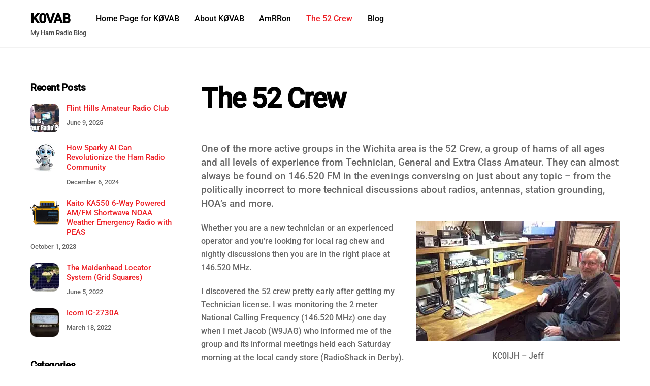

--- FILE ---
content_type: text/html; charset=UTF-8
request_url: https://www.k0vab.com/the-52-crew/
body_size: 18633
content:
<!DOCTYPE html>
<html lang="en-US">
<head>
        <meta charset="UTF-8">
        <meta name="viewport" content="width=device-width, initial-scale=1, minimum-scale=1">
        <style id="tb_inline_styles" data-no-optimize="1">.tb_animation_on{overflow-x:hidden}.themify_builder .wow{visibility:hidden;animation-fill-mode:both}[data-tf-animation]{will-change:transform,opacity,visibility}.themify_builder .tf_lax_done{transition-duration:.8s;transition-timing-function:cubic-bezier(.165,.84,.44,1)}[data-sticky-active].tb_sticky_scroll_active{z-index:1}[data-sticky-active].tb_sticky_scroll_active .hide-on-stick{display:none}@media(min-width:1025px){.hide-desktop{width:0!important;height:0!important;padding:0!important;visibility:hidden!important;margin:0!important;display:table-column!important;background:0!important;content-visibility:hidden;overflow:hidden!important}}@media(min-width:769px) and (max-width:1024px){.hide-tablet_landscape{width:0!important;height:0!important;padding:0!important;visibility:hidden!important;margin:0!important;display:table-column!important;background:0!important;content-visibility:hidden;overflow:hidden!important}}@media(min-width:481px) and (max-width:768px){.hide-tablet{width:0!important;height:0!important;padding:0!important;visibility:hidden!important;margin:0!important;display:table-column!important;background:0!important;content-visibility:hidden;overflow:hidden!important}}@media(max-width:480px){.hide-mobile{width:0!important;height:0!important;padding:0!important;visibility:hidden!important;margin:0!important;display:table-column!important;background:0!important;content-visibility:hidden;overflow:hidden!important}}div.row_inner,div.module_subrow{--gutter:3.2%;--narrow:1.6%;--none:0%;}@media(max-width:768px){div.module-gallery-grid{--galn:var(--galt)}}@media(max-width:480px){
                .themify_map.tf_map_loaded{width:100%!important}
                .ui.builder_button,.ui.nav li a{padding:.525em 1.15em}
                .fullheight>.row_inner:not(.tb_col_count_1){min-height:0}
                div.module-gallery-grid{--galn:var(--galm);gap:8px}
            }</style><noscript><style>.themify_builder .wow,.wow .tf_lazy{visibility:visible!important}</style></noscript>        <style id="tf_lazy_common" data-no-optimize="1">
                        img{
                max-width:100%;
                height:auto
            }
                                    :where(.tf_in_flx,.tf_flx){display:inline-flex;flex-wrap:wrap;place-items:center}
            .tf_fa,:is(em,i) tf-lottie{display:inline-block;vertical-align:middle}:is(em,i) tf-lottie{width:1.5em;height:1.5em}.tf_fa{width:1em;height:1em;stroke-width:0;stroke:currentColor;overflow:visible;fill:currentColor;pointer-events:none;text-rendering:optimizeSpeed;buffered-rendering:static}#tf_svg symbol{overflow:visible}:where(.tf_lazy){position:relative;visibility:visible;display:block;opacity:.3}.wow .tf_lazy:not(.tf_swiper-slide){visibility:hidden;opacity:1}div.tf_audio_lazy audio{visibility:hidden;height:0;display:inline}.mejs-container{visibility:visible}.tf_iframe_lazy{transition:opacity .3s ease-in-out;min-height:10px}:where(.tf_flx),.tf_swiper-wrapper{display:flex}.tf_swiper-slide{flex-shrink:0;opacity:0;width:100%;height:100%}.tf_swiper-wrapper>br,.tf_lazy.tf_swiper-wrapper .tf_lazy:after,.tf_lazy.tf_swiper-wrapper .tf_lazy:before{display:none}.tf_lazy:after,.tf_lazy:before{content:'';display:inline-block;position:absolute;width:10px!important;height:10px!important;margin:0 3px;top:50%!important;inset-inline:auto 50%!important;border-radius:100%;background-color:currentColor;visibility:visible;animation:tf-hrz-loader infinite .75s cubic-bezier(.2,.68,.18,1.08)}.tf_lazy:after{width:6px!important;height:6px!important;inset-inline:50% auto!important;margin-top:3px;animation-delay:-.4s}@keyframes tf-hrz-loader{0%,100%{transform:scale(1);opacity:1}50%{transform:scale(.1);opacity:.6}}.tf_lazy_lightbox{position:fixed;background:rgba(11,11,11,.8);color:#ccc;top:0;left:0;display:flex;align-items:center;justify-content:center;z-index:999}.tf_lazy_lightbox .tf_lazy:after,.tf_lazy_lightbox .tf_lazy:before{background:#fff}.tf_vd_lazy,tf-lottie{display:flex;flex-wrap:wrap}tf-lottie{aspect-ratio:1.777}.tf_w.tf_vd_lazy video{width:100%;height:auto;position:static;object-fit:cover}
        </style>
        <meta name='robots' content='index, follow, max-image-preview:large, max-snippet:-1, max-video-preview:-1' />
	<style>img:is([sizes="auto" i], [sizes^="auto," i]) { contain-intrinsic-size: 3000px 1500px }</style>
	
	<!-- This site is optimized with the Yoast SEO plugin v26.2 - https://yoast.com/wordpress/plugins/seo/ -->
	<title>The 52 Crew - K0VAB</title>
	<meta name="description" content="One of the more active groups in the Wichita area is the 52 Crew, a group of hams of all ages and all levels of experience from Technician, General and Extra Class Amateur. They can almost always be found on 146.520 FM." />
	<link rel="canonical" href="https://www.k0vab.com/the-52-crew/" />
	<meta property="og:locale" content="en_US" />
	<meta property="og:type" content="article" />
	<meta property="og:title" content="The 52 Crew - K0VAB" />
	<meta property="og:description" content="One of the more active groups in the Wichita area is the 52 Crew, a group of hams of all ages and all levels of experience from Technician, General and Extra Class Amateur. They can almost always be found on 146.520 FM." />
	<meta property="og:url" content="https://www.k0vab.com/the-52-crew/" />
	<meta property="og:site_name" content="K0VAB" />
	<meta property="article:modified_time" content="2024-12-06T22:08:27+00:00" />
	<meta property="og:image" content="https://www.k0vab.com/wp-content/uploads/2019/08/Jeff.jpg" />
	<meta name="twitter:card" content="summary_large_image" />
	<meta name="twitter:label1" content="Est. reading time" />
	<meta name="twitter:data1" content="5 minutes" />
	<script type="application/ld+json" class="yoast-schema-graph">{"@context":"https://schema.org","@graph":[{"@type":"WebPage","@id":"https://www.k0vab.com/the-52-crew/","url":"https://www.k0vab.com/the-52-crew/","name":"The 52 Crew - K0VAB","isPartOf":{"@id":"https://www.k0vab.com/#website"},"primaryImageOfPage":{"@id":"https://www.k0vab.com/the-52-crew/#primaryimage"},"image":{"@id":"https://www.k0vab.com/the-52-crew/#primaryimage"},"thumbnailUrl":"https://www.k0vab.com/wp-content/uploads/2019/08/Jeff.jpg","datePublished":"2018-02-23T19:25:08+00:00","dateModified":"2024-12-06T22:08:27+00:00","description":"One of the more active groups in the Wichita area is the 52 Crew, a group of hams of all ages and all levels of experience from Technician, General and Extra Class Amateur. They can almost always be found on 146.520 FM.","breadcrumb":{"@id":"https://www.k0vab.com/the-52-crew/#breadcrumb"},"inLanguage":"en-US","potentialAction":[{"@type":"ReadAction","target":["https://www.k0vab.com/the-52-crew/"]}]},{"@type":"ImageObject","inLanguage":"en-US","@id":"https://www.k0vab.com/the-52-crew/#primaryimage","url":"https://i0.wp.com/www.k0vab.com/wp-content/uploads/2019/08/Jeff.jpg?fit=400%2C236&ssl=1","contentUrl":"https://i0.wp.com/www.k0vab.com/wp-content/uploads/2019/08/Jeff.jpg?fit=400%2C236&ssl=1","width":400,"height":236},{"@type":"BreadcrumbList","@id":"https://www.k0vab.com/the-52-crew/#breadcrumb","itemListElement":[{"@type":"ListItem","position":1,"name":"Home","item":"https://www.k0vab.com/"},{"@type":"ListItem","position":2,"name":"The 52 Crew"}]},{"@type":"WebSite","@id":"https://www.k0vab.com/#website","url":"https://www.k0vab.com/","name":"K0VAB","description":"My Ham Radio Blog","potentialAction":[{"@type":"SearchAction","target":{"@type":"EntryPoint","urlTemplate":"https://www.k0vab.com/?s={search_term_string}"},"query-input":{"@type":"PropertyValueSpecification","valueRequired":true,"valueName":"search_term_string"}}],"inLanguage":"en-US"}]}</script>
	<!-- / Yoast SEO plugin. -->


<style id='jetpack-sharing-buttons-style-inline-css'>
.jetpack-sharing-buttons__services-list{display:flex;flex-direction:row;flex-wrap:wrap;gap:0;list-style-type:none;margin:5px;padding:0}.jetpack-sharing-buttons__services-list.has-small-icon-size{font-size:12px}.jetpack-sharing-buttons__services-list.has-normal-icon-size{font-size:16px}.jetpack-sharing-buttons__services-list.has-large-icon-size{font-size:24px}.jetpack-sharing-buttons__services-list.has-huge-icon-size{font-size:36px}@media print{.jetpack-sharing-buttons__services-list{display:none!important}}.editor-styles-wrapper .wp-block-jetpack-sharing-buttons{gap:0;padding-inline-start:0}ul.jetpack-sharing-buttons__services-list.has-background{padding:1.25em 2.375em}
</style>
<style id='global-styles-inline-css'>
:root{--wp--preset--aspect-ratio--square: 1;--wp--preset--aspect-ratio--4-3: 4/3;--wp--preset--aspect-ratio--3-4: 3/4;--wp--preset--aspect-ratio--3-2: 3/2;--wp--preset--aspect-ratio--2-3: 2/3;--wp--preset--aspect-ratio--16-9: 16/9;--wp--preset--aspect-ratio--9-16: 9/16;--wp--preset--color--black: #000000;--wp--preset--color--cyan-bluish-gray: #abb8c3;--wp--preset--color--white: #ffffff;--wp--preset--color--pale-pink: #f78da7;--wp--preset--color--vivid-red: #cf2e2e;--wp--preset--color--luminous-vivid-orange: #ff6900;--wp--preset--color--luminous-vivid-amber: #fcb900;--wp--preset--color--light-green-cyan: #7bdcb5;--wp--preset--color--vivid-green-cyan: #00d084;--wp--preset--color--pale-cyan-blue: #8ed1fc;--wp--preset--color--vivid-cyan-blue: #0693e3;--wp--preset--color--vivid-purple: #9b51e0;--wp--preset--gradient--vivid-cyan-blue-to-vivid-purple: linear-gradient(135deg,rgba(6,147,227,1) 0%,rgb(155,81,224) 100%);--wp--preset--gradient--light-green-cyan-to-vivid-green-cyan: linear-gradient(135deg,rgb(122,220,180) 0%,rgb(0,208,130) 100%);--wp--preset--gradient--luminous-vivid-amber-to-luminous-vivid-orange: linear-gradient(135deg,rgba(252,185,0,1) 0%,rgba(255,105,0,1) 100%);--wp--preset--gradient--luminous-vivid-orange-to-vivid-red: linear-gradient(135deg,rgba(255,105,0,1) 0%,rgb(207,46,46) 100%);--wp--preset--gradient--very-light-gray-to-cyan-bluish-gray: linear-gradient(135deg,rgb(238,238,238) 0%,rgb(169,184,195) 100%);--wp--preset--gradient--cool-to-warm-spectrum: linear-gradient(135deg,rgb(74,234,220) 0%,rgb(151,120,209) 20%,rgb(207,42,186) 40%,rgb(238,44,130) 60%,rgb(251,105,98) 80%,rgb(254,248,76) 100%);--wp--preset--gradient--blush-light-purple: linear-gradient(135deg,rgb(255,206,236) 0%,rgb(152,150,240) 100%);--wp--preset--gradient--blush-bordeaux: linear-gradient(135deg,rgb(254,205,165) 0%,rgb(254,45,45) 50%,rgb(107,0,62) 100%);--wp--preset--gradient--luminous-dusk: linear-gradient(135deg,rgb(255,203,112) 0%,rgb(199,81,192) 50%,rgb(65,88,208) 100%);--wp--preset--gradient--pale-ocean: linear-gradient(135deg,rgb(255,245,203) 0%,rgb(182,227,212) 50%,rgb(51,167,181) 100%);--wp--preset--gradient--electric-grass: linear-gradient(135deg,rgb(202,248,128) 0%,rgb(113,206,126) 100%);--wp--preset--gradient--midnight: linear-gradient(135deg,rgb(2,3,129) 0%,rgb(40,116,252) 100%);--wp--preset--font-size--small: 13px;--wp--preset--font-size--medium: clamp(14px, 0.875rem + ((1vw - 3.2px) * 0.469), 20px);--wp--preset--font-size--large: clamp(22.041px, 1.378rem + ((1vw - 3.2px) * 1.091), 36px);--wp--preset--font-size--x-large: clamp(25.014px, 1.563rem + ((1vw - 3.2px) * 1.327), 42px);--wp--preset--font-family--system-font: -apple-system,BlinkMacSystemFont,"Segoe UI",Roboto,Oxygen-Sans,Ubuntu,Cantarell,"Helvetica Neue",sans-serif;--wp--preset--spacing--20: 0.44rem;--wp--preset--spacing--30: 0.67rem;--wp--preset--spacing--40: 1rem;--wp--preset--spacing--50: 1.5rem;--wp--preset--spacing--60: 2.25rem;--wp--preset--spacing--70: 3.38rem;--wp--preset--spacing--80: 5.06rem;--wp--preset--shadow--natural: 6px 6px 9px rgba(0, 0, 0, 0.2);--wp--preset--shadow--deep: 12px 12px 50px rgba(0, 0, 0, 0.4);--wp--preset--shadow--sharp: 6px 6px 0px rgba(0, 0, 0, 0.2);--wp--preset--shadow--outlined: 6px 6px 0px -3px rgba(255, 255, 255, 1), 6px 6px rgba(0, 0, 0, 1);--wp--preset--shadow--crisp: 6px 6px 0px rgba(0, 0, 0, 1);}:where(body) { margin: 0; }.wp-site-blocks > .alignleft { float: left; margin-right: 2em; }.wp-site-blocks > .alignright { float: right; margin-left: 2em; }.wp-site-blocks > .aligncenter { justify-content: center; margin-left: auto; margin-right: auto; }:where(.wp-site-blocks) > * { margin-block-start: 24px; margin-block-end: 0; }:where(.wp-site-blocks) > :first-child { margin-block-start: 0; }:where(.wp-site-blocks) > :last-child { margin-block-end: 0; }:root { --wp--style--block-gap: 24px; }:root :where(.is-layout-flow) > :first-child{margin-block-start: 0;}:root :where(.is-layout-flow) > :last-child{margin-block-end: 0;}:root :where(.is-layout-flow) > *{margin-block-start: 24px;margin-block-end: 0;}:root :where(.is-layout-constrained) > :first-child{margin-block-start: 0;}:root :where(.is-layout-constrained) > :last-child{margin-block-end: 0;}:root :where(.is-layout-constrained) > *{margin-block-start: 24px;margin-block-end: 0;}:root :where(.is-layout-flex){gap: 24px;}:root :where(.is-layout-grid){gap: 24px;}.is-layout-flow > .alignleft{float: left;margin-inline-start: 0;margin-inline-end: 2em;}.is-layout-flow > .alignright{float: right;margin-inline-start: 2em;margin-inline-end: 0;}.is-layout-flow > .aligncenter{margin-left: auto !important;margin-right: auto !important;}.is-layout-constrained > .alignleft{float: left;margin-inline-start: 0;margin-inline-end: 2em;}.is-layout-constrained > .alignright{float: right;margin-inline-start: 2em;margin-inline-end: 0;}.is-layout-constrained > .aligncenter{margin-left: auto !important;margin-right: auto !important;}.is-layout-constrained > :where(:not(.alignleft):not(.alignright):not(.alignfull)){margin-left: auto !important;margin-right: auto !important;}body .is-layout-flex{display: flex;}.is-layout-flex{flex-wrap: wrap;align-items: center;}.is-layout-flex > :is(*, div){margin: 0;}body .is-layout-grid{display: grid;}.is-layout-grid > :is(*, div){margin: 0;}body{font-family: var(--wp--preset--font-family--system-font);font-size: var(--wp--preset--font-size--medium);line-height: 1.6;padding-top: 0px;padding-right: 0px;padding-bottom: 0px;padding-left: 0px;}a:where(:not(.wp-element-button)){text-decoration: underline;}:root :where(.wp-element-button, .wp-block-button__link){background-color: #32373c;border-width: 0;color: #fff;font-family: inherit;font-size: inherit;line-height: inherit;padding: calc(0.667em + 2px) calc(1.333em + 2px);text-decoration: none;}.has-black-color{color: var(--wp--preset--color--black) !important;}.has-cyan-bluish-gray-color{color: var(--wp--preset--color--cyan-bluish-gray) !important;}.has-white-color{color: var(--wp--preset--color--white) !important;}.has-pale-pink-color{color: var(--wp--preset--color--pale-pink) !important;}.has-vivid-red-color{color: var(--wp--preset--color--vivid-red) !important;}.has-luminous-vivid-orange-color{color: var(--wp--preset--color--luminous-vivid-orange) !important;}.has-luminous-vivid-amber-color{color: var(--wp--preset--color--luminous-vivid-amber) !important;}.has-light-green-cyan-color{color: var(--wp--preset--color--light-green-cyan) !important;}.has-vivid-green-cyan-color{color: var(--wp--preset--color--vivid-green-cyan) !important;}.has-pale-cyan-blue-color{color: var(--wp--preset--color--pale-cyan-blue) !important;}.has-vivid-cyan-blue-color{color: var(--wp--preset--color--vivid-cyan-blue) !important;}.has-vivid-purple-color{color: var(--wp--preset--color--vivid-purple) !important;}.has-black-background-color{background-color: var(--wp--preset--color--black) !important;}.has-cyan-bluish-gray-background-color{background-color: var(--wp--preset--color--cyan-bluish-gray) !important;}.has-white-background-color{background-color: var(--wp--preset--color--white) !important;}.has-pale-pink-background-color{background-color: var(--wp--preset--color--pale-pink) !important;}.has-vivid-red-background-color{background-color: var(--wp--preset--color--vivid-red) !important;}.has-luminous-vivid-orange-background-color{background-color: var(--wp--preset--color--luminous-vivid-orange) !important;}.has-luminous-vivid-amber-background-color{background-color: var(--wp--preset--color--luminous-vivid-amber) !important;}.has-light-green-cyan-background-color{background-color: var(--wp--preset--color--light-green-cyan) !important;}.has-vivid-green-cyan-background-color{background-color: var(--wp--preset--color--vivid-green-cyan) !important;}.has-pale-cyan-blue-background-color{background-color: var(--wp--preset--color--pale-cyan-blue) !important;}.has-vivid-cyan-blue-background-color{background-color: var(--wp--preset--color--vivid-cyan-blue) !important;}.has-vivid-purple-background-color{background-color: var(--wp--preset--color--vivid-purple) !important;}.has-black-border-color{border-color: var(--wp--preset--color--black) !important;}.has-cyan-bluish-gray-border-color{border-color: var(--wp--preset--color--cyan-bluish-gray) !important;}.has-white-border-color{border-color: var(--wp--preset--color--white) !important;}.has-pale-pink-border-color{border-color: var(--wp--preset--color--pale-pink) !important;}.has-vivid-red-border-color{border-color: var(--wp--preset--color--vivid-red) !important;}.has-luminous-vivid-orange-border-color{border-color: var(--wp--preset--color--luminous-vivid-orange) !important;}.has-luminous-vivid-amber-border-color{border-color: var(--wp--preset--color--luminous-vivid-amber) !important;}.has-light-green-cyan-border-color{border-color: var(--wp--preset--color--light-green-cyan) !important;}.has-vivid-green-cyan-border-color{border-color: var(--wp--preset--color--vivid-green-cyan) !important;}.has-pale-cyan-blue-border-color{border-color: var(--wp--preset--color--pale-cyan-blue) !important;}.has-vivid-cyan-blue-border-color{border-color: var(--wp--preset--color--vivid-cyan-blue) !important;}.has-vivid-purple-border-color{border-color: var(--wp--preset--color--vivid-purple) !important;}.has-vivid-cyan-blue-to-vivid-purple-gradient-background{background: var(--wp--preset--gradient--vivid-cyan-blue-to-vivid-purple) !important;}.has-light-green-cyan-to-vivid-green-cyan-gradient-background{background: var(--wp--preset--gradient--light-green-cyan-to-vivid-green-cyan) !important;}.has-luminous-vivid-amber-to-luminous-vivid-orange-gradient-background{background: var(--wp--preset--gradient--luminous-vivid-amber-to-luminous-vivid-orange) !important;}.has-luminous-vivid-orange-to-vivid-red-gradient-background{background: var(--wp--preset--gradient--luminous-vivid-orange-to-vivid-red) !important;}.has-very-light-gray-to-cyan-bluish-gray-gradient-background{background: var(--wp--preset--gradient--very-light-gray-to-cyan-bluish-gray) !important;}.has-cool-to-warm-spectrum-gradient-background{background: var(--wp--preset--gradient--cool-to-warm-spectrum) !important;}.has-blush-light-purple-gradient-background{background: var(--wp--preset--gradient--blush-light-purple) !important;}.has-blush-bordeaux-gradient-background{background: var(--wp--preset--gradient--blush-bordeaux) !important;}.has-luminous-dusk-gradient-background{background: var(--wp--preset--gradient--luminous-dusk) !important;}.has-pale-ocean-gradient-background{background: var(--wp--preset--gradient--pale-ocean) !important;}.has-electric-grass-gradient-background{background: var(--wp--preset--gradient--electric-grass) !important;}.has-midnight-gradient-background{background: var(--wp--preset--gradient--midnight) !important;}.has-small-font-size{font-size: var(--wp--preset--font-size--small) !important;}.has-medium-font-size{font-size: var(--wp--preset--font-size--medium) !important;}.has-large-font-size{font-size: var(--wp--preset--font-size--large) !important;}.has-x-large-font-size{font-size: var(--wp--preset--font-size--x-large) !important;}.has-system-font-font-family{font-family: var(--wp--preset--font-family--system-font) !important;}
:root :where(.wp-block-pullquote){font-size: clamp(0.984em, 0.984rem + ((1vw - 0.2em) * 0.645), 1.5em);line-height: 1.6;}
</style>
<link rel="preload" href="https://www.k0vab.com/wp-content/plugins/jetpack/modules/likes/style.css" as="style"><link rel='stylesheet' id='jetpack_likes-css' href='https://www.k0vab.com/wp-content/plugins/jetpack/modules/likes/style.css' media='all' />
<link rel="preload" href="https://www.k0vab.com/wp-content/plugins/jetpack/modules/sharedaddy/sharing.css" as="style"><link rel='stylesheet' id='sharedaddy-css' href='https://www.k0vab.com/wp-content/plugins/jetpack/modules/sharedaddy/sharing.css' media='all' />
<link rel="preload" href="https://www.k0vab.com/wp-content/plugins/jetpack/_inc/social-logos/social-logos.min.css" as="style"><link rel='stylesheet' id='social-logos-css' href='https://www.k0vab.com/wp-content/plugins/jetpack/_inc/social-logos/social-logos.min.css' media='all' />
<script src="https://www.k0vab.com/wp-includes/js/jquery/jquery.min.js" id="jquery-core-js"></script>
<link rel="https://api.w.org/" href="https://www.k0vab.com/wp-json/" /><link rel="alternate" title="JSON" type="application/json" href="https://www.k0vab.com/wp-json/wp/v2/pages/122" /><link rel='shortlink' href='https://wp.me/PaLQKt-1Y' />
<link rel="alternate" title="oEmbed (JSON)" type="application/json+oembed" href="https://www.k0vab.com/wp-json/oembed/1.0/embed?url=https%3A%2F%2Fwww.k0vab.com%2Fthe-52-crew%2F" />
<link rel="alternate" title="oEmbed (XML)" type="text/xml+oembed" href="https://www.k0vab.com/wp-json/oembed/1.0/embed?url=https%3A%2F%2Fwww.k0vab.com%2Fthe-52-crew%2F&#038;format=xml" />
	<style>img#wpstats{display:none}</style>
		
	<style>
	@keyframes themifyAnimatedBG{
		0%{background-color:#33baab}100%{background-color:#e33b9e}50%{background-color:#4961d7}33.3%{background-color:#2ea85c}25%{background-color:#2bb8ed}20%{background-color:#dd5135}
	}
	.module_row.animated-bg{
		animation:themifyAnimatedBG 30000ms infinite alternate
	}
	</style>
	<link rel="prefetch" href="https://www.k0vab.com/wp-content/themes/themify-ultra/js/themify-script.js?ver=8.0.8" as="script" fetchpriority="low"><link rel="prefetch" href="https://www.k0vab.com/wp-content/themes/themify-ultra/themify/js/modules/themify-sidemenu.js?ver=8.2.0" as="script" fetchpriority="low"><link rel="preload" href="https://www.k0vab.com/wp-content/themes/themify-ultra/themify/themify-builder/js/themify-builder-script.js?ver=8.2.0" as="script" fetchpriority="low"><style id="tf_gf_fonts_style">@font-face{font-family:'Public Sans';font-style:italic;font-display:swap;src:url(https://fonts.gstatic.com/s/publicsans/v20/ijwTs572Xtc6ZYQws9YVwnNDTJPax9k0.woff2) format('woff2');unicode-range:U+0102-0103,U+0110-0111,U+0128-0129,U+0168-0169,U+01A0-01A1,U+01AF-01B0,U+0300-0301,U+0303-0304,U+0308-0309,U+0323,U+0329,U+1EA0-1EF9,U+20AB;}@font-face{font-family:'Public Sans';font-style:italic;font-display:swap;src:url(https://fonts.gstatic.com/s/publicsans/v20/ijwTs572Xtc6ZYQws9YVwnNDTJLax9k0.woff2) format('woff2');unicode-range:U+0100-02BA,U+02BD-02C5,U+02C7-02CC,U+02CE-02D7,U+02DD-02FF,U+0304,U+0308,U+0329,U+1D00-1DBF,U+1E00-1E9F,U+1EF2-1EFF,U+2020,U+20A0-20AB,U+20AD-20C0,U+2113,U+2C60-2C7F,U+A720-A7FF;}@font-face{font-family:'Public Sans';font-style:italic;font-display:swap;src:url(https://fonts.gstatic.com/s/publicsans/v20/ijwTs572Xtc6ZYQws9YVwnNDTJzaxw.woff2) format('woff2');unicode-range:U+0000-00FF,U+0131,U+0152-0153,U+02BB-02BC,U+02C6,U+02DA,U+02DC,U+0304,U+0308,U+0329,U+2000-206F,U+20AC,U+2122,U+2191,U+2193,U+2212,U+2215,U+FEFF,U+FFFD;}@font-face{font-family:'Public Sans';font-style:italic;font-weight:600;font-display:swap;src:url(https://fonts.gstatic.com/s/publicsans/v20/ijwTs572Xtc6ZYQws9YVwnNDTJPax9k0.woff2) format('woff2');unicode-range:U+0102-0103,U+0110-0111,U+0128-0129,U+0168-0169,U+01A0-01A1,U+01AF-01B0,U+0300-0301,U+0303-0304,U+0308-0309,U+0323,U+0329,U+1EA0-1EF9,U+20AB;}@font-face{font-family:'Public Sans';font-style:italic;font-weight:600;font-display:swap;src:url(https://fonts.gstatic.com/s/publicsans/v20/ijwTs572Xtc6ZYQws9YVwnNDTJLax9k0.woff2) format('woff2');unicode-range:U+0100-02BA,U+02BD-02C5,U+02C7-02CC,U+02CE-02D7,U+02DD-02FF,U+0304,U+0308,U+0329,U+1D00-1DBF,U+1E00-1E9F,U+1EF2-1EFF,U+2020,U+20A0-20AB,U+20AD-20C0,U+2113,U+2C60-2C7F,U+A720-A7FF;}@font-face{font-family:'Public Sans';font-style:italic;font-weight:600;font-display:swap;src:url(https://fonts.gstatic.com/s/publicsans/v20/ijwTs572Xtc6ZYQws9YVwnNDTJzaxw.woff2) format('woff2');unicode-range:U+0000-00FF,U+0131,U+0152-0153,U+02BB-02BC,U+02C6,U+02DA,U+02DC,U+0304,U+0308,U+0329,U+2000-206F,U+20AC,U+2122,U+2191,U+2193,U+2212,U+2215,U+FEFF,U+FFFD;}@font-face{font-family:'Public Sans';font-style:italic;font-weight:700;font-display:swap;src:url(https://fonts.gstatic.com/s/publicsans/v20/ijwTs572Xtc6ZYQws9YVwnNDTJPax9k0.woff2) format('woff2');unicode-range:U+0102-0103,U+0110-0111,U+0128-0129,U+0168-0169,U+01A0-01A1,U+01AF-01B0,U+0300-0301,U+0303-0304,U+0308-0309,U+0323,U+0329,U+1EA0-1EF9,U+20AB;}@font-face{font-family:'Public Sans';font-style:italic;font-weight:700;font-display:swap;src:url(https://fonts.gstatic.com/s/publicsans/v20/ijwTs572Xtc6ZYQws9YVwnNDTJLax9k0.woff2) format('woff2');unicode-range:U+0100-02BA,U+02BD-02C5,U+02C7-02CC,U+02CE-02D7,U+02DD-02FF,U+0304,U+0308,U+0329,U+1D00-1DBF,U+1E00-1E9F,U+1EF2-1EFF,U+2020,U+20A0-20AB,U+20AD-20C0,U+2113,U+2C60-2C7F,U+A720-A7FF;}@font-face{font-family:'Public Sans';font-style:italic;font-weight:700;font-display:swap;src:url(https://fonts.gstatic.com/s/publicsans/v20/ijwTs572Xtc6ZYQws9YVwnNDTJzaxw.woff2) format('woff2');unicode-range:U+0000-00FF,U+0131,U+0152-0153,U+02BB-02BC,U+02C6,U+02DA,U+02DC,U+0304,U+0308,U+0329,U+2000-206F,U+20AC,U+2122,U+2191,U+2193,U+2212,U+2215,U+FEFF,U+FFFD;}@font-face{font-family:'Public Sans';font-display:swap;src:url(https://fonts.gstatic.com/s/publicsans/v20/ijwRs572Xtc6ZYQws9YVwnNJfJ7Cww.woff2) format('woff2');unicode-range:U+0102-0103,U+0110-0111,U+0128-0129,U+0168-0169,U+01A0-01A1,U+01AF-01B0,U+0300-0301,U+0303-0304,U+0308-0309,U+0323,U+0329,U+1EA0-1EF9,U+20AB;}@font-face{font-family:'Public Sans';font-display:swap;src:url(https://fonts.gstatic.com/s/publicsans/v20/ijwRs572Xtc6ZYQws9YVwnNIfJ7Cww.woff2) format('woff2');unicode-range:U+0100-02BA,U+02BD-02C5,U+02C7-02CC,U+02CE-02D7,U+02DD-02FF,U+0304,U+0308,U+0329,U+1D00-1DBF,U+1E00-1E9F,U+1EF2-1EFF,U+2020,U+20A0-20AB,U+20AD-20C0,U+2113,U+2C60-2C7F,U+A720-A7FF;}@font-face{font-family:'Public Sans';font-display:swap;src:url(https://fonts.gstatic.com/s/publicsans/v20/ijwRs572Xtc6ZYQws9YVwnNGfJ4.woff2) format('woff2');unicode-range:U+0000-00FF,U+0131,U+0152-0153,U+02BB-02BC,U+02C6,U+02DA,U+02DC,U+0304,U+0308,U+0329,U+2000-206F,U+20AC,U+2122,U+2191,U+2193,U+2212,U+2215,U+FEFF,U+FFFD;}@font-face{font-family:'Public Sans';font-weight:600;font-display:swap;src:url(https://fonts.gstatic.com/s/publicsans/v20/ijwRs572Xtc6ZYQws9YVwnNJfJ7Cww.woff2) format('woff2');unicode-range:U+0102-0103,U+0110-0111,U+0128-0129,U+0168-0169,U+01A0-01A1,U+01AF-01B0,U+0300-0301,U+0303-0304,U+0308-0309,U+0323,U+0329,U+1EA0-1EF9,U+20AB;}@font-face{font-family:'Public Sans';font-weight:600;font-display:swap;src:url(https://fonts.gstatic.com/s/publicsans/v20/ijwRs572Xtc6ZYQws9YVwnNIfJ7Cww.woff2) format('woff2');unicode-range:U+0100-02BA,U+02BD-02C5,U+02C7-02CC,U+02CE-02D7,U+02DD-02FF,U+0304,U+0308,U+0329,U+1D00-1DBF,U+1E00-1E9F,U+1EF2-1EFF,U+2020,U+20A0-20AB,U+20AD-20C0,U+2113,U+2C60-2C7F,U+A720-A7FF;}@font-face{font-family:'Public Sans';font-weight:600;font-display:swap;src:url(https://fonts.gstatic.com/s/publicsans/v20/ijwRs572Xtc6ZYQws9YVwnNGfJ4.woff2) format('woff2');unicode-range:U+0000-00FF,U+0131,U+0152-0153,U+02BB-02BC,U+02C6,U+02DA,U+02DC,U+0304,U+0308,U+0329,U+2000-206F,U+20AC,U+2122,U+2191,U+2193,U+2212,U+2215,U+FEFF,U+FFFD;}@font-face{font-family:'Public Sans';font-weight:700;font-display:swap;src:url(https://fonts.gstatic.com/s/publicsans/v20/ijwRs572Xtc6ZYQws9YVwnNJfJ7Cww.woff2) format('woff2');unicode-range:U+0102-0103,U+0110-0111,U+0128-0129,U+0168-0169,U+01A0-01A1,U+01AF-01B0,U+0300-0301,U+0303-0304,U+0308-0309,U+0323,U+0329,U+1EA0-1EF9,U+20AB;}@font-face{font-family:'Public Sans';font-weight:700;font-display:swap;src:url(https://fonts.gstatic.com/s/publicsans/v20/ijwRs572Xtc6ZYQws9YVwnNIfJ7Cww.woff2) format('woff2');unicode-range:U+0100-02BA,U+02BD-02C5,U+02C7-02CC,U+02CE-02D7,U+02DD-02FF,U+0304,U+0308,U+0329,U+1D00-1DBF,U+1E00-1E9F,U+1EF2-1EFF,U+2020,U+20A0-20AB,U+20AD-20C0,U+2113,U+2C60-2C7F,U+A720-A7FF;}@font-face{font-family:'Public Sans';font-weight:700;font-display:swap;src:url(https://fonts.gstatic.com/s/publicsans/v20/ijwRs572Xtc6ZYQws9YVwnNGfJ4.woff2) format('woff2');unicode-range:U+0000-00FF,U+0131,U+0152-0153,U+02BB-02BC,U+02C6,U+02DA,U+02DC,U+0304,U+0308,U+0329,U+2000-206F,U+20AC,U+2122,U+2191,U+2193,U+2212,U+2215,U+FEFF,U+FFFD;}@font-face{font-family:'Roboto';font-style:italic;font-stretch:100%;font-display:swap;src:url(https://fonts.gstatic.com/s/roboto/v48/KFO5CnqEu92Fr1Mu53ZEC9_Vu3r1gIhOszmkC3kaWzU.woff2) format('woff2');unicode-range:U+0460-052F,U+1C80-1C8A,U+20B4,U+2DE0-2DFF,U+A640-A69F,U+FE2E-FE2F;}@font-face{font-family:'Roboto';font-style:italic;font-stretch:100%;font-display:swap;src:url(https://fonts.gstatic.com/s/roboto/v48/KFO5CnqEu92Fr1Mu53ZEC9_Vu3r1gIhOszmkAnkaWzU.woff2) format('woff2');unicode-range:U+0301,U+0400-045F,U+0490-0491,U+04B0-04B1,U+2116;}@font-face{font-family:'Roboto';font-style:italic;font-stretch:100%;font-display:swap;src:url(https://fonts.gstatic.com/s/roboto/v48/KFO5CnqEu92Fr1Mu53ZEC9_Vu3r1gIhOszmkCnkaWzU.woff2) format('woff2');unicode-range:U+1F00-1FFF;}@font-face{font-family:'Roboto';font-style:italic;font-stretch:100%;font-display:swap;src:url(https://fonts.gstatic.com/s/roboto/v48/KFO5CnqEu92Fr1Mu53ZEC9_Vu3r1gIhOszmkBXkaWzU.woff2) format('woff2');unicode-range:U+0370-0377,U+037A-037F,U+0384-038A,U+038C,U+038E-03A1,U+03A3-03FF;}@font-face{font-family:'Roboto';font-style:italic;font-stretch:100%;font-display:swap;src:url(https://fonts.gstatic.com/s/roboto/v48/KFO5CnqEu92Fr1Mu53ZEC9_Vu3r1gIhOszmkenkaWzU.woff2) format('woff2');unicode-range:U+0302-0303,U+0305,U+0307-0308,U+0310,U+0312,U+0315,U+031A,U+0326-0327,U+032C,U+032F-0330,U+0332-0333,U+0338,U+033A,U+0346,U+034D,U+0391-03A1,U+03A3-03A9,U+03B1-03C9,U+03D1,U+03D5-03D6,U+03F0-03F1,U+03F4-03F5,U+2016-2017,U+2034-2038,U+203C,U+2040,U+2043,U+2047,U+2050,U+2057,U+205F,U+2070-2071,U+2074-208E,U+2090-209C,U+20D0-20DC,U+20E1,U+20E5-20EF,U+2100-2112,U+2114-2115,U+2117-2121,U+2123-214F,U+2190,U+2192,U+2194-21AE,U+21B0-21E5,U+21F1-21F2,U+21F4-2211,U+2213-2214,U+2216-22FF,U+2308-230B,U+2310,U+2319,U+231C-2321,U+2336-237A,U+237C,U+2395,U+239B-23B7,U+23D0,U+23DC-23E1,U+2474-2475,U+25AF,U+25B3,U+25B7,U+25BD,U+25C1,U+25CA,U+25CC,U+25FB,U+266D-266F,U+27C0-27FF,U+2900-2AFF,U+2B0E-2B11,U+2B30-2B4C,U+2BFE,U+3030,U+FF5B,U+FF5D,U+1D400-1D7FF,U+1EE00-1EEFF;}@font-face{font-family:'Roboto';font-style:italic;font-stretch:100%;font-display:swap;src:url(https://fonts.gstatic.com/s/roboto/v48/KFO5CnqEu92Fr1Mu53ZEC9_Vu3r1gIhOszmkaHkaWzU.woff2) format('woff2');unicode-range:U+0001-000C,U+000E-001F,U+007F-009F,U+20DD-20E0,U+20E2-20E4,U+2150-218F,U+2190,U+2192,U+2194-2199,U+21AF,U+21E6-21F0,U+21F3,U+2218-2219,U+2299,U+22C4-22C6,U+2300-243F,U+2440-244A,U+2460-24FF,U+25A0-27BF,U+2800-28FF,U+2921-2922,U+2981,U+29BF,U+29EB,U+2B00-2BFF,U+4DC0-4DFF,U+FFF9-FFFB,U+10140-1018E,U+10190-1019C,U+101A0,U+101D0-101FD,U+102E0-102FB,U+10E60-10E7E,U+1D2C0-1D2D3,U+1D2E0-1D37F,U+1F000-1F0FF,U+1F100-1F1AD,U+1F1E6-1F1FF,U+1F30D-1F30F,U+1F315,U+1F31C,U+1F31E,U+1F320-1F32C,U+1F336,U+1F378,U+1F37D,U+1F382,U+1F393-1F39F,U+1F3A7-1F3A8,U+1F3AC-1F3AF,U+1F3C2,U+1F3C4-1F3C6,U+1F3CA-1F3CE,U+1F3D4-1F3E0,U+1F3ED,U+1F3F1-1F3F3,U+1F3F5-1F3F7,U+1F408,U+1F415,U+1F41F,U+1F426,U+1F43F,U+1F441-1F442,U+1F444,U+1F446-1F449,U+1F44C-1F44E,U+1F453,U+1F46A,U+1F47D,U+1F4A3,U+1F4B0,U+1F4B3,U+1F4B9,U+1F4BB,U+1F4BF,U+1F4C8-1F4CB,U+1F4D6,U+1F4DA,U+1F4DF,U+1F4E3-1F4E6,U+1F4EA-1F4ED,U+1F4F7,U+1F4F9-1F4FB,U+1F4FD-1F4FE,U+1F503,U+1F507-1F50B,U+1F50D,U+1F512-1F513,U+1F53E-1F54A,U+1F54F-1F5FA,U+1F610,U+1F650-1F67F,U+1F687,U+1F68D,U+1F691,U+1F694,U+1F698,U+1F6AD,U+1F6B2,U+1F6B9-1F6BA,U+1F6BC,U+1F6C6-1F6CF,U+1F6D3-1F6D7,U+1F6E0-1F6EA,U+1F6F0-1F6F3,U+1F6F7-1F6FC,U+1F700-1F7FF,U+1F800-1F80B,U+1F810-1F847,U+1F850-1F859,U+1F860-1F887,U+1F890-1F8AD,U+1F8B0-1F8BB,U+1F8C0-1F8C1,U+1F900-1F90B,U+1F93B,U+1F946,U+1F984,U+1F996,U+1F9E9,U+1FA00-1FA6F,U+1FA70-1FA7C,U+1FA80-1FA89,U+1FA8F-1FAC6,U+1FACE-1FADC,U+1FADF-1FAE9,U+1FAF0-1FAF8,U+1FB00-1FBFF;}@font-face{font-family:'Roboto';font-style:italic;font-stretch:100%;font-display:swap;src:url(https://fonts.gstatic.com/s/roboto/v48/KFO5CnqEu92Fr1Mu53ZEC9_Vu3r1gIhOszmkCXkaWzU.woff2) format('woff2');unicode-range:U+0102-0103,U+0110-0111,U+0128-0129,U+0168-0169,U+01A0-01A1,U+01AF-01B0,U+0300-0301,U+0303-0304,U+0308-0309,U+0323,U+0329,U+1EA0-1EF9,U+20AB;}@font-face{font-family:'Roboto';font-style:italic;font-stretch:100%;font-display:swap;src:url(https://fonts.gstatic.com/s/roboto/v48/KFO5CnqEu92Fr1Mu53ZEC9_Vu3r1gIhOszmkCHkaWzU.woff2) format('woff2');unicode-range:U+0100-02BA,U+02BD-02C5,U+02C7-02CC,U+02CE-02D7,U+02DD-02FF,U+0304,U+0308,U+0329,U+1D00-1DBF,U+1E00-1E9F,U+1EF2-1EFF,U+2020,U+20A0-20AB,U+20AD-20C0,U+2113,U+2C60-2C7F,U+A720-A7FF;}@font-face{font-family:'Roboto';font-style:italic;font-stretch:100%;font-display:swap;src:url(https://fonts.gstatic.com/s/roboto/v48/KFO5CnqEu92Fr1Mu53ZEC9_Vu3r1gIhOszmkBnka.woff2) format('woff2');unicode-range:U+0000-00FF,U+0131,U+0152-0153,U+02BB-02BC,U+02C6,U+02DA,U+02DC,U+0304,U+0308,U+0329,U+2000-206F,U+20AC,U+2122,U+2191,U+2193,U+2212,U+2215,U+FEFF,U+FFFD;}@font-face{font-family:'Roboto';font-style:italic;font-weight:500;font-stretch:100%;font-display:swap;src:url(https://fonts.gstatic.com/s/roboto/v48/KFO5CnqEu92Fr1Mu53ZEC9_Vu3r1gIhOszmkC3kaWzU.woff2) format('woff2');unicode-range:U+0460-052F,U+1C80-1C8A,U+20B4,U+2DE0-2DFF,U+A640-A69F,U+FE2E-FE2F;}@font-face{font-family:'Roboto';font-style:italic;font-weight:500;font-stretch:100%;font-display:swap;src:url(https://fonts.gstatic.com/s/roboto/v48/KFO5CnqEu92Fr1Mu53ZEC9_Vu3r1gIhOszmkAnkaWzU.woff2) format('woff2');unicode-range:U+0301,U+0400-045F,U+0490-0491,U+04B0-04B1,U+2116;}@font-face{font-family:'Roboto';font-style:italic;font-weight:500;font-stretch:100%;font-display:swap;src:url(https://fonts.gstatic.com/s/roboto/v48/KFO5CnqEu92Fr1Mu53ZEC9_Vu3r1gIhOszmkCnkaWzU.woff2) format('woff2');unicode-range:U+1F00-1FFF;}@font-face{font-family:'Roboto';font-style:italic;font-weight:500;font-stretch:100%;font-display:swap;src:url(https://fonts.gstatic.com/s/roboto/v48/KFO5CnqEu92Fr1Mu53ZEC9_Vu3r1gIhOszmkBXkaWzU.woff2) format('woff2');unicode-range:U+0370-0377,U+037A-037F,U+0384-038A,U+038C,U+038E-03A1,U+03A3-03FF;}@font-face{font-family:'Roboto';font-style:italic;font-weight:500;font-stretch:100%;font-display:swap;src:url(https://fonts.gstatic.com/s/roboto/v48/KFO5CnqEu92Fr1Mu53ZEC9_Vu3r1gIhOszmkenkaWzU.woff2) format('woff2');unicode-range:U+0302-0303,U+0305,U+0307-0308,U+0310,U+0312,U+0315,U+031A,U+0326-0327,U+032C,U+032F-0330,U+0332-0333,U+0338,U+033A,U+0346,U+034D,U+0391-03A1,U+03A3-03A9,U+03B1-03C9,U+03D1,U+03D5-03D6,U+03F0-03F1,U+03F4-03F5,U+2016-2017,U+2034-2038,U+203C,U+2040,U+2043,U+2047,U+2050,U+2057,U+205F,U+2070-2071,U+2074-208E,U+2090-209C,U+20D0-20DC,U+20E1,U+20E5-20EF,U+2100-2112,U+2114-2115,U+2117-2121,U+2123-214F,U+2190,U+2192,U+2194-21AE,U+21B0-21E5,U+21F1-21F2,U+21F4-2211,U+2213-2214,U+2216-22FF,U+2308-230B,U+2310,U+2319,U+231C-2321,U+2336-237A,U+237C,U+2395,U+239B-23B7,U+23D0,U+23DC-23E1,U+2474-2475,U+25AF,U+25B3,U+25B7,U+25BD,U+25C1,U+25CA,U+25CC,U+25FB,U+266D-266F,U+27C0-27FF,U+2900-2AFF,U+2B0E-2B11,U+2B30-2B4C,U+2BFE,U+3030,U+FF5B,U+FF5D,U+1D400-1D7FF,U+1EE00-1EEFF;}@font-face{font-family:'Roboto';font-style:italic;font-weight:500;font-stretch:100%;font-display:swap;src:url(https://fonts.gstatic.com/s/roboto/v48/KFO5CnqEu92Fr1Mu53ZEC9_Vu3r1gIhOszmkaHkaWzU.woff2) format('woff2');unicode-range:U+0001-000C,U+000E-001F,U+007F-009F,U+20DD-20E0,U+20E2-20E4,U+2150-218F,U+2190,U+2192,U+2194-2199,U+21AF,U+21E6-21F0,U+21F3,U+2218-2219,U+2299,U+22C4-22C6,U+2300-243F,U+2440-244A,U+2460-24FF,U+25A0-27BF,U+2800-28FF,U+2921-2922,U+2981,U+29BF,U+29EB,U+2B00-2BFF,U+4DC0-4DFF,U+FFF9-FFFB,U+10140-1018E,U+10190-1019C,U+101A0,U+101D0-101FD,U+102E0-102FB,U+10E60-10E7E,U+1D2C0-1D2D3,U+1D2E0-1D37F,U+1F000-1F0FF,U+1F100-1F1AD,U+1F1E6-1F1FF,U+1F30D-1F30F,U+1F315,U+1F31C,U+1F31E,U+1F320-1F32C,U+1F336,U+1F378,U+1F37D,U+1F382,U+1F393-1F39F,U+1F3A7-1F3A8,U+1F3AC-1F3AF,U+1F3C2,U+1F3C4-1F3C6,U+1F3CA-1F3CE,U+1F3D4-1F3E0,U+1F3ED,U+1F3F1-1F3F3,U+1F3F5-1F3F7,U+1F408,U+1F415,U+1F41F,U+1F426,U+1F43F,U+1F441-1F442,U+1F444,U+1F446-1F449,U+1F44C-1F44E,U+1F453,U+1F46A,U+1F47D,U+1F4A3,U+1F4B0,U+1F4B3,U+1F4B9,U+1F4BB,U+1F4BF,U+1F4C8-1F4CB,U+1F4D6,U+1F4DA,U+1F4DF,U+1F4E3-1F4E6,U+1F4EA-1F4ED,U+1F4F7,U+1F4F9-1F4FB,U+1F4FD-1F4FE,U+1F503,U+1F507-1F50B,U+1F50D,U+1F512-1F513,U+1F53E-1F54A,U+1F54F-1F5FA,U+1F610,U+1F650-1F67F,U+1F687,U+1F68D,U+1F691,U+1F694,U+1F698,U+1F6AD,U+1F6B2,U+1F6B9-1F6BA,U+1F6BC,U+1F6C6-1F6CF,U+1F6D3-1F6D7,U+1F6E0-1F6EA,U+1F6F0-1F6F3,U+1F6F7-1F6FC,U+1F700-1F7FF,U+1F800-1F80B,U+1F810-1F847,U+1F850-1F859,U+1F860-1F887,U+1F890-1F8AD,U+1F8B0-1F8BB,U+1F8C0-1F8C1,U+1F900-1F90B,U+1F93B,U+1F946,U+1F984,U+1F996,U+1F9E9,U+1FA00-1FA6F,U+1FA70-1FA7C,U+1FA80-1FA89,U+1FA8F-1FAC6,U+1FACE-1FADC,U+1FADF-1FAE9,U+1FAF0-1FAF8,U+1FB00-1FBFF;}@font-face{font-family:'Roboto';font-style:italic;font-weight:500;font-stretch:100%;font-display:swap;src:url(https://fonts.gstatic.com/s/roboto/v48/KFO5CnqEu92Fr1Mu53ZEC9_Vu3r1gIhOszmkCXkaWzU.woff2) format('woff2');unicode-range:U+0102-0103,U+0110-0111,U+0128-0129,U+0168-0169,U+01A0-01A1,U+01AF-01B0,U+0300-0301,U+0303-0304,U+0308-0309,U+0323,U+0329,U+1EA0-1EF9,U+20AB;}@font-face{font-family:'Roboto';font-style:italic;font-weight:500;font-stretch:100%;font-display:swap;src:url(https://fonts.gstatic.com/s/roboto/v48/KFO5CnqEu92Fr1Mu53ZEC9_Vu3r1gIhOszmkCHkaWzU.woff2) format('woff2');unicode-range:U+0100-02BA,U+02BD-02C5,U+02C7-02CC,U+02CE-02D7,U+02DD-02FF,U+0304,U+0308,U+0329,U+1D00-1DBF,U+1E00-1E9F,U+1EF2-1EFF,U+2020,U+20A0-20AB,U+20AD-20C0,U+2113,U+2C60-2C7F,U+A720-A7FF;}@font-face{font-family:'Roboto';font-style:italic;font-weight:500;font-stretch:100%;font-display:swap;src:url(https://fonts.gstatic.com/s/roboto/v48/KFO5CnqEu92Fr1Mu53ZEC9_Vu3r1gIhOszmkBnka.woff2) format('woff2');unicode-range:U+0000-00FF,U+0131,U+0152-0153,U+02BB-02BC,U+02C6,U+02DA,U+02DC,U+0304,U+0308,U+0329,U+2000-206F,U+20AC,U+2122,U+2191,U+2193,U+2212,U+2215,U+FEFF,U+FFFD;}@font-face{font-family:'Roboto';font-stretch:100%;font-display:swap;src:url(https://fonts.gstatic.com/s/roboto/v48/KFO7CnqEu92Fr1ME7kSn66aGLdTylUAMa3GUBGEe.woff2) format('woff2');unicode-range:U+0460-052F,U+1C80-1C8A,U+20B4,U+2DE0-2DFF,U+A640-A69F,U+FE2E-FE2F;}@font-face{font-family:'Roboto';font-stretch:100%;font-display:swap;src:url(https://fonts.gstatic.com/s/roboto/v48/KFO7CnqEu92Fr1ME7kSn66aGLdTylUAMa3iUBGEe.woff2) format('woff2');unicode-range:U+0301,U+0400-045F,U+0490-0491,U+04B0-04B1,U+2116;}@font-face{font-family:'Roboto';font-stretch:100%;font-display:swap;src:url(https://fonts.gstatic.com/s/roboto/v48/KFO7CnqEu92Fr1ME7kSn66aGLdTylUAMa3CUBGEe.woff2) format('woff2');unicode-range:U+1F00-1FFF;}@font-face{font-family:'Roboto';font-stretch:100%;font-display:swap;src:url(https://fonts.gstatic.com/s/roboto/v48/KFO7CnqEu92Fr1ME7kSn66aGLdTylUAMa3-UBGEe.woff2) format('woff2');unicode-range:U+0370-0377,U+037A-037F,U+0384-038A,U+038C,U+038E-03A1,U+03A3-03FF;}@font-face{font-family:'Roboto';font-stretch:100%;font-display:swap;src:url(https://fonts.gstatic.com/s/roboto/v48/KFO7CnqEu92Fr1ME7kSn66aGLdTylUAMawCUBGEe.woff2) format('woff2');unicode-range:U+0302-0303,U+0305,U+0307-0308,U+0310,U+0312,U+0315,U+031A,U+0326-0327,U+032C,U+032F-0330,U+0332-0333,U+0338,U+033A,U+0346,U+034D,U+0391-03A1,U+03A3-03A9,U+03B1-03C9,U+03D1,U+03D5-03D6,U+03F0-03F1,U+03F4-03F5,U+2016-2017,U+2034-2038,U+203C,U+2040,U+2043,U+2047,U+2050,U+2057,U+205F,U+2070-2071,U+2074-208E,U+2090-209C,U+20D0-20DC,U+20E1,U+20E5-20EF,U+2100-2112,U+2114-2115,U+2117-2121,U+2123-214F,U+2190,U+2192,U+2194-21AE,U+21B0-21E5,U+21F1-21F2,U+21F4-2211,U+2213-2214,U+2216-22FF,U+2308-230B,U+2310,U+2319,U+231C-2321,U+2336-237A,U+237C,U+2395,U+239B-23B7,U+23D0,U+23DC-23E1,U+2474-2475,U+25AF,U+25B3,U+25B7,U+25BD,U+25C1,U+25CA,U+25CC,U+25FB,U+266D-266F,U+27C0-27FF,U+2900-2AFF,U+2B0E-2B11,U+2B30-2B4C,U+2BFE,U+3030,U+FF5B,U+FF5D,U+1D400-1D7FF,U+1EE00-1EEFF;}@font-face{font-family:'Roboto';font-stretch:100%;font-display:swap;src:url(https://fonts.gstatic.com/s/roboto/v48/KFO7CnqEu92Fr1ME7kSn66aGLdTylUAMaxKUBGEe.woff2) format('woff2');unicode-range:U+0001-000C,U+000E-001F,U+007F-009F,U+20DD-20E0,U+20E2-20E4,U+2150-218F,U+2190,U+2192,U+2194-2199,U+21AF,U+21E6-21F0,U+21F3,U+2218-2219,U+2299,U+22C4-22C6,U+2300-243F,U+2440-244A,U+2460-24FF,U+25A0-27BF,U+2800-28FF,U+2921-2922,U+2981,U+29BF,U+29EB,U+2B00-2BFF,U+4DC0-4DFF,U+FFF9-FFFB,U+10140-1018E,U+10190-1019C,U+101A0,U+101D0-101FD,U+102E0-102FB,U+10E60-10E7E,U+1D2C0-1D2D3,U+1D2E0-1D37F,U+1F000-1F0FF,U+1F100-1F1AD,U+1F1E6-1F1FF,U+1F30D-1F30F,U+1F315,U+1F31C,U+1F31E,U+1F320-1F32C,U+1F336,U+1F378,U+1F37D,U+1F382,U+1F393-1F39F,U+1F3A7-1F3A8,U+1F3AC-1F3AF,U+1F3C2,U+1F3C4-1F3C6,U+1F3CA-1F3CE,U+1F3D4-1F3E0,U+1F3ED,U+1F3F1-1F3F3,U+1F3F5-1F3F7,U+1F408,U+1F415,U+1F41F,U+1F426,U+1F43F,U+1F441-1F442,U+1F444,U+1F446-1F449,U+1F44C-1F44E,U+1F453,U+1F46A,U+1F47D,U+1F4A3,U+1F4B0,U+1F4B3,U+1F4B9,U+1F4BB,U+1F4BF,U+1F4C8-1F4CB,U+1F4D6,U+1F4DA,U+1F4DF,U+1F4E3-1F4E6,U+1F4EA-1F4ED,U+1F4F7,U+1F4F9-1F4FB,U+1F4FD-1F4FE,U+1F503,U+1F507-1F50B,U+1F50D,U+1F512-1F513,U+1F53E-1F54A,U+1F54F-1F5FA,U+1F610,U+1F650-1F67F,U+1F687,U+1F68D,U+1F691,U+1F694,U+1F698,U+1F6AD,U+1F6B2,U+1F6B9-1F6BA,U+1F6BC,U+1F6C6-1F6CF,U+1F6D3-1F6D7,U+1F6E0-1F6EA,U+1F6F0-1F6F3,U+1F6F7-1F6FC,U+1F700-1F7FF,U+1F800-1F80B,U+1F810-1F847,U+1F850-1F859,U+1F860-1F887,U+1F890-1F8AD,U+1F8B0-1F8BB,U+1F8C0-1F8C1,U+1F900-1F90B,U+1F93B,U+1F946,U+1F984,U+1F996,U+1F9E9,U+1FA00-1FA6F,U+1FA70-1FA7C,U+1FA80-1FA89,U+1FA8F-1FAC6,U+1FACE-1FADC,U+1FADF-1FAE9,U+1FAF0-1FAF8,U+1FB00-1FBFF;}@font-face{font-family:'Roboto';font-stretch:100%;font-display:swap;src:url(https://fonts.gstatic.com/s/roboto/v48/KFO7CnqEu92Fr1ME7kSn66aGLdTylUAMa3OUBGEe.woff2) format('woff2');unicode-range:U+0102-0103,U+0110-0111,U+0128-0129,U+0168-0169,U+01A0-01A1,U+01AF-01B0,U+0300-0301,U+0303-0304,U+0308-0309,U+0323,U+0329,U+1EA0-1EF9,U+20AB;}@font-face{font-family:'Roboto';font-stretch:100%;font-display:swap;src:url(https://fonts.gstatic.com/s/roboto/v48/KFO7CnqEu92Fr1ME7kSn66aGLdTylUAMa3KUBGEe.woff2) format('woff2');unicode-range:U+0100-02BA,U+02BD-02C5,U+02C7-02CC,U+02CE-02D7,U+02DD-02FF,U+0304,U+0308,U+0329,U+1D00-1DBF,U+1E00-1E9F,U+1EF2-1EFF,U+2020,U+20A0-20AB,U+20AD-20C0,U+2113,U+2C60-2C7F,U+A720-A7FF;}@font-face{font-family:'Roboto';font-stretch:100%;font-display:swap;src:url(https://fonts.gstatic.com/s/roboto/v48/KFO7CnqEu92Fr1ME7kSn66aGLdTylUAMa3yUBA.woff2) format('woff2');unicode-range:U+0000-00FF,U+0131,U+0152-0153,U+02BB-02BC,U+02C6,U+02DA,U+02DC,U+0304,U+0308,U+0329,U+2000-206F,U+20AC,U+2122,U+2191,U+2193,U+2212,U+2215,U+FEFF,U+FFFD;}@font-face{font-family:'Roboto';font-weight:500;font-stretch:100%;font-display:swap;src:url(https://fonts.gstatic.com/s/roboto/v48/KFO7CnqEu92Fr1ME7kSn66aGLdTylUAMa3GUBGEe.woff2) format('woff2');unicode-range:U+0460-052F,U+1C80-1C8A,U+20B4,U+2DE0-2DFF,U+A640-A69F,U+FE2E-FE2F;}@font-face{font-family:'Roboto';font-weight:500;font-stretch:100%;font-display:swap;src:url(https://fonts.gstatic.com/s/roboto/v48/KFO7CnqEu92Fr1ME7kSn66aGLdTylUAMa3iUBGEe.woff2) format('woff2');unicode-range:U+0301,U+0400-045F,U+0490-0491,U+04B0-04B1,U+2116;}@font-face{font-family:'Roboto';font-weight:500;font-stretch:100%;font-display:swap;src:url(https://fonts.gstatic.com/s/roboto/v48/KFO7CnqEu92Fr1ME7kSn66aGLdTylUAMa3CUBGEe.woff2) format('woff2');unicode-range:U+1F00-1FFF;}@font-face{font-family:'Roboto';font-weight:500;font-stretch:100%;font-display:swap;src:url(https://fonts.gstatic.com/s/roboto/v48/KFO7CnqEu92Fr1ME7kSn66aGLdTylUAMa3-UBGEe.woff2) format('woff2');unicode-range:U+0370-0377,U+037A-037F,U+0384-038A,U+038C,U+038E-03A1,U+03A3-03FF;}@font-face{font-family:'Roboto';font-weight:500;font-stretch:100%;font-display:swap;src:url(https://fonts.gstatic.com/s/roboto/v48/KFO7CnqEu92Fr1ME7kSn66aGLdTylUAMawCUBGEe.woff2) format('woff2');unicode-range:U+0302-0303,U+0305,U+0307-0308,U+0310,U+0312,U+0315,U+031A,U+0326-0327,U+032C,U+032F-0330,U+0332-0333,U+0338,U+033A,U+0346,U+034D,U+0391-03A1,U+03A3-03A9,U+03B1-03C9,U+03D1,U+03D5-03D6,U+03F0-03F1,U+03F4-03F5,U+2016-2017,U+2034-2038,U+203C,U+2040,U+2043,U+2047,U+2050,U+2057,U+205F,U+2070-2071,U+2074-208E,U+2090-209C,U+20D0-20DC,U+20E1,U+20E5-20EF,U+2100-2112,U+2114-2115,U+2117-2121,U+2123-214F,U+2190,U+2192,U+2194-21AE,U+21B0-21E5,U+21F1-21F2,U+21F4-2211,U+2213-2214,U+2216-22FF,U+2308-230B,U+2310,U+2319,U+231C-2321,U+2336-237A,U+237C,U+2395,U+239B-23B7,U+23D0,U+23DC-23E1,U+2474-2475,U+25AF,U+25B3,U+25B7,U+25BD,U+25C1,U+25CA,U+25CC,U+25FB,U+266D-266F,U+27C0-27FF,U+2900-2AFF,U+2B0E-2B11,U+2B30-2B4C,U+2BFE,U+3030,U+FF5B,U+FF5D,U+1D400-1D7FF,U+1EE00-1EEFF;}@font-face{font-family:'Roboto';font-weight:500;font-stretch:100%;font-display:swap;src:url(https://fonts.gstatic.com/s/roboto/v48/KFO7CnqEu92Fr1ME7kSn66aGLdTylUAMaxKUBGEe.woff2) format('woff2');unicode-range:U+0001-000C,U+000E-001F,U+007F-009F,U+20DD-20E0,U+20E2-20E4,U+2150-218F,U+2190,U+2192,U+2194-2199,U+21AF,U+21E6-21F0,U+21F3,U+2218-2219,U+2299,U+22C4-22C6,U+2300-243F,U+2440-244A,U+2460-24FF,U+25A0-27BF,U+2800-28FF,U+2921-2922,U+2981,U+29BF,U+29EB,U+2B00-2BFF,U+4DC0-4DFF,U+FFF9-FFFB,U+10140-1018E,U+10190-1019C,U+101A0,U+101D0-101FD,U+102E0-102FB,U+10E60-10E7E,U+1D2C0-1D2D3,U+1D2E0-1D37F,U+1F000-1F0FF,U+1F100-1F1AD,U+1F1E6-1F1FF,U+1F30D-1F30F,U+1F315,U+1F31C,U+1F31E,U+1F320-1F32C,U+1F336,U+1F378,U+1F37D,U+1F382,U+1F393-1F39F,U+1F3A7-1F3A8,U+1F3AC-1F3AF,U+1F3C2,U+1F3C4-1F3C6,U+1F3CA-1F3CE,U+1F3D4-1F3E0,U+1F3ED,U+1F3F1-1F3F3,U+1F3F5-1F3F7,U+1F408,U+1F415,U+1F41F,U+1F426,U+1F43F,U+1F441-1F442,U+1F444,U+1F446-1F449,U+1F44C-1F44E,U+1F453,U+1F46A,U+1F47D,U+1F4A3,U+1F4B0,U+1F4B3,U+1F4B9,U+1F4BB,U+1F4BF,U+1F4C8-1F4CB,U+1F4D6,U+1F4DA,U+1F4DF,U+1F4E3-1F4E6,U+1F4EA-1F4ED,U+1F4F7,U+1F4F9-1F4FB,U+1F4FD-1F4FE,U+1F503,U+1F507-1F50B,U+1F50D,U+1F512-1F513,U+1F53E-1F54A,U+1F54F-1F5FA,U+1F610,U+1F650-1F67F,U+1F687,U+1F68D,U+1F691,U+1F694,U+1F698,U+1F6AD,U+1F6B2,U+1F6B9-1F6BA,U+1F6BC,U+1F6C6-1F6CF,U+1F6D3-1F6D7,U+1F6E0-1F6EA,U+1F6F0-1F6F3,U+1F6F7-1F6FC,U+1F700-1F7FF,U+1F800-1F80B,U+1F810-1F847,U+1F850-1F859,U+1F860-1F887,U+1F890-1F8AD,U+1F8B0-1F8BB,U+1F8C0-1F8C1,U+1F900-1F90B,U+1F93B,U+1F946,U+1F984,U+1F996,U+1F9E9,U+1FA00-1FA6F,U+1FA70-1FA7C,U+1FA80-1FA89,U+1FA8F-1FAC6,U+1FACE-1FADC,U+1FADF-1FAE9,U+1FAF0-1FAF8,U+1FB00-1FBFF;}@font-face{font-family:'Roboto';font-weight:500;font-stretch:100%;font-display:swap;src:url(https://fonts.gstatic.com/s/roboto/v48/KFO7CnqEu92Fr1ME7kSn66aGLdTylUAMa3OUBGEe.woff2) format('woff2');unicode-range:U+0102-0103,U+0110-0111,U+0128-0129,U+0168-0169,U+01A0-01A1,U+01AF-01B0,U+0300-0301,U+0303-0304,U+0308-0309,U+0323,U+0329,U+1EA0-1EF9,U+20AB;}@font-face{font-family:'Roboto';font-weight:500;font-stretch:100%;font-display:swap;src:url(https://fonts.gstatic.com/s/roboto/v48/KFO7CnqEu92Fr1ME7kSn66aGLdTylUAMa3KUBGEe.woff2) format('woff2');unicode-range:U+0100-02BA,U+02BD-02C5,U+02C7-02CC,U+02CE-02D7,U+02DD-02FF,U+0304,U+0308,U+0329,U+1D00-1DBF,U+1E00-1E9F,U+1EF2-1EFF,U+2020,U+20A0-20AB,U+20AD-20C0,U+2113,U+2C60-2C7F,U+A720-A7FF;}@font-face{font-family:'Roboto';font-weight:500;font-stretch:100%;font-display:swap;src:url(https://fonts.gstatic.com/s/roboto/v48/KFO7CnqEu92Fr1ME7kSn66aGLdTylUAMa3yUBA.woff2) format('woff2');unicode-range:U+0000-00FF,U+0131,U+0152-0153,U+02BB-02BC,U+02C6,U+02DA,U+02DC,U+0304,U+0308,U+0329,U+2000-206F,U+20AC,U+2122,U+2191,U+2193,U+2212,U+2215,U+FEFF,U+FFFD;}</style><link rel="preload" fetchpriority="high" href="https://www.k0vab.com/wp-content/uploads/themify-concate/50159429/themify-271102855.css" as="style"><link fetchpriority="high" id="themify_concate-css" rel="stylesheet" href="https://www.k0vab.com/wp-content/uploads/themify-concate/50159429/themify-271102855.css"></head>
<body class="wp-singular page-template-default page page-id-122 wp-theme-themify-ultra skin-default sidebar1 sidebar-left default_width no-home tb_animation_on ready-view header-horizontal fixed-header-enabled footer-block search-off sidemenu-active">
<a class="screen-reader-text skip-to-content" href="#content">Skip to content</a><svg id="tf_svg" style="display:none"><defs><symbol id="tf-fab-facebook-square" viewBox="0 0 32 32"><path d="M28 5v22q0 1.25-.88 2.13T25 30h-5.31V18.94h3.75l.56-4.25h-4.31v-2.7q0-.68.12-1.08t.63-.7 1.31-.27H24V6.19q-1.31-.2-3.25-.2-2.5 0-3.97 1.48t-1.47 4.1v3.12H11.5v4.25h3.81V30H3q-1.25 0-2.13-.88T0 27V5q0-1.25.87-2.13T3 2h22q1.25 0 2.12.87T28 5z"/></symbol></defs></svg><script> </script><div id="pagewrap" class="tf_box hfeed site">
					<div id="headerwrap"  class=' tf_box'>

			
										                                                    <div class="header-icons tf_hide">
                                <a id="menu-icon" class="tf_inline_b tf_text_dec" href="#mobile-menu" aria-label="Menu"><span class="menu-icon-inner tf_inline_b tf_vmiddle tf_overflow"></span><span class="screen-reader-text">Menu</span></a>
				                            </div>
                        
			<header id="header" class="tf_box pagewidth tf_clearfix" itemscope="itemscope" itemtype="https://schema.org/WPHeader">

	            
	            <div class="header-bar tf_box">
				    <div id="site-logo"><a href="https://www.k0vab.com" title="K0VAB"><span>K0VAB</span></a></div><div id="site-description" class="site-description"><span>My Ham Radio Blog</span></div>				</div>
				<!-- /.header-bar -->

									<div id="mobile-menu" class="sidemenu sidemenu-off tf_scrollbar">
												
						<div class="navbar-wrapper tf_clearfix">
                            																						<div class="social-widget tf_inline_b tf_vmiddle">
									<div id="themify-social-links-1005" class="widget themify-social-links"><ul class="social-links horizontal">
                        <li class="social-link-item facebook font-icon icon-medium">
                            <a href="https://www.facebook.com/K0VAB/" aria-label="facebook" target="_blank" rel="noopener"><em style="color:#ffffff;"><svg  aria-label="Facebook" class="tf_fa tf-fab-facebook-square" role="img"><use href="#tf-fab-facebook-square"></use></svg></em>  </a>
                        </li>
                        <!-- /themify-link-item --></ul></div>								    								</div>
								<!-- /.social-widget -->
							
							
							
							<nav id="main-nav-wrap" itemscope="itemscope" itemtype="https://schema.org/SiteNavigationElement">
								<ul id="main-nav" class="main-nav tf_clearfix tf_box"><li  id="menu-item-2889" class="menu-item-page-2867 menu-item menu-item-type-post_type menu-item-object-page menu-item-home menu-item-2889"><a  href="https://www.k0vab.com/">Home Page for KØVAB</a> </li>
<li  id="menu-item-55" class="menu-item-page-13 menu-item menu-item-type-post_type menu-item-object-page menu-item-55"><a  href="https://www.k0vab.com/about-k0vab/">About KØVAB</a> </li>
<li  id="menu-item-1105" class="menu-item-category-60 menu-item menu-item-type-taxonomy menu-item-object-category mega-link menu-item-1105" data-termid="60" data-tax="category"><a  href="https://www.k0vab.com/category/amrron/">AmRRon</a> </li>
<li  id="menu-item-126" class="current-menu-item menu-item-page-122 current_page_item menu-item menu-item-type-post_type menu-item-object-page menu-item-126"><a  href="https://www.k0vab.com/the-52-crew/">The 52 Crew</a> </li>
<li  id="menu-item-780" class="menu-item-page-547 menu-item menu-item-type-post_type menu-item-object-page menu-item-780"><a  href="https://www.k0vab.com/blog/fullwidth-grid-2/">Blog</a> </li>
</ul>							</nav>
							<!-- /#main-nav-wrap -->
                                                    </div>

																				<!-- /header-widgets -->
						
							<a id="menu-icon-close" aria-label="Close menu" class="tf_close tf_hide" href="#"><span class="screen-reader-text">Close Menu</span></a>

																	</div><!-- #mobile-menu -->
                     					<!-- /#mobile-menu -->
				
				
				
			</header>
			<!-- /#header -->
				        
		</div>
		<!-- /#headerwrap -->
	
	<div id="body" class="tf_box tf_clear tf_mw tf_clearfix">
		
	<!-- layout-container -->
<div id="layout" class="pagewidth tf_box tf_clearfix">
        <!-- content -->
    <main id="content" class="tf_box tf_clearfix">
	                <div id="page-122" class="type-page">
                                <!-- page-title -->
            <time datetime="2018-02-23"></time>
             <h1 itemprop="name" class="page-title">The 52 Crew </h1>        <div class="page-content entry-content">
            <p><span style="font-size: 14pt;">One of the more active groups in the Wichita area is the 52 Crew, a group of hams of all ages and all levels of experience from Technician, General and Extra Class Amateur. They can almost always be found on 146.520 FM in the evenings conversing on just about any topic &#8211; from the politically incorrect to more technical discussions about radios, antennas, station grounding, HOA&#8217;s and more.</span></p>
<figure id="attachment_513" aria-describedby="caption-attachment-513" style="width: 400px" class="wp-caption alignright"><img data-recalc-dims="1" fetchpriority="high" decoding="async" class="wp-image-513 size-full" src="https://i0.wp.com/www.k0vab.com/wp-content/uploads/2019/08/Jeff.jpg?resize=400%2C236&#038;ssl=1" alt="52 Crew member KC0IJH" width="400" height="236" srcset="https://i0.wp.com/www.k0vab.com/wp-content/uploads/2019/08/Jeff.jpg?w=400&amp;ssl=1 400w, https://i0.wp.com/www.k0vab.com/wp-content/uploads/2019/08/Jeff.jpg?resize=300%2C177&amp;ssl=1 300w" sizes="(max-width: 400px) 100vw, 400px" /><figcaption id="caption-attachment-513" class="wp-caption-text"><center>KC0IJH – Jeff</center></figcaption></figure>
<p>Whether you are a new technician or an experienced operator and you’re looking for local rag chew and nightly discussions then you are in the right place at 146.520 MHz.</p>
<p>I discovered the 52 crew pretty early after getting my Technician license. I was monitoring the 2 meter National Calling Frequency (146.520 MHz) one day when I met Jacob (W9JAG) who informed me of the group and its informal meetings held each Saturday morning at the local candy store (RadioShack in Derby). I began monitoring the evening rag chew that ranged from a friendly teasing to more technical discussions. Since I was new and still learning, I threw out a few questions to the group and was happy to receive some great help from other members. I have since become a regular to the group and meet many face-to-face on Saturday mornings at the &#8220;Shack&#8221;.</p>
<p><img data-recalc-dims="1" decoding="async" class="alignright wp-image-147 size-full" src="https://i0.wp.com/www.k0vab.com/wp-content/uploads/2018/02/IMG_5746.jpg?resize=400%2C300&#038;ssl=1" alt="ARC-5" width="400" height="300" srcset="https://i0.wp.com/www.k0vab.com/wp-content/uploads/2018/02/IMG_5746.jpg?w=400&amp;ssl=1 400w, https://i0.wp.com/www.k0vab.com/wp-content/uploads/2018/02/IMG_5746.jpg?resize=300%2C225&amp;ssl=1 300w" sizes="(max-width: 400px) 100vw, 400px" />I believe we&#8217;re real fortunate here in Wichita to have a place for hams to gather and explore the shelves of one of the few RadioShack&#8217;s left.  It&#8217;s owners, Mark Brecheisen (KBØMOF) and Shawn Hadipour (KBØMNY), open it&#8217;s doors to local hams every Saturday morning giving an opportunity to ragchew, share and learn more about the hobby, demonstrate restored radios, meet some interesting people, and down a few doughnuts with a cup of coffee.  If you&#8217;re in the area next Saturday morning, stop on by 707 North Baltimore in Derby.</p>
<p>If you&#8217;re a new Technician operator or more experienced ham, you&#8217;re invited to join in the on-air 52 crew conversation anytime. Don&#8217;t be afraid to key the mic and throw out your call sign. Don&#8217;t worry about interrupting an ongoing conversation. Just wait for a pause in the conversation and say your call sign. Somebody will most likely recognize you, ask you to introduce yourself and invite you to join in the conversation. This is a friendly group of hams who welcomes everyone to join in. Just relax, be courteous and have fun.</p>
<p><span style="font-size: 16pt;">Some of the crazy topics we&#8217;ve talked about on 52 include:</span></p>
<ul>
<li><img data-recalc-dims="1" decoding="async" class="alignright wp-image-976 size-medium" src="https://i0.wp.com/www.k0vab.com/wp-content/uploads/2020/03/DSCN8732mod.jpg?resize=216%2C300&#038;ssl=1" alt="52 Crew founder W0ZWS - Coy" width="216" height="300" srcset="https://i0.wp.com/www.k0vab.com/wp-content/uploads/2020/03/DSCN8732mod.jpg?resize=216%2C300&amp;ssl=1 216w, https://i0.wp.com/www.k0vab.com/wp-content/uploads/2020/03/DSCN8732mod.jpg?resize=738%2C1024&amp;ssl=1 738w, https://i0.wp.com/www.k0vab.com/wp-content/uploads/2020/03/DSCN8732mod.jpg?resize=768%2C1065&amp;ssl=1 768w, https://i0.wp.com/www.k0vab.com/wp-content/uploads/2020/03/DSCN8732mod.jpg?w=865&amp;ssl=1 865w" sizes="(max-width: 216px) 100vw, 216px" />Crabs</li>
<li>Contacting International Space Station with HT</li>
<li>Double Bazooka antennas</li>
<li>Delta Loop antennas</li>
<li>Mike&#8217;s Mailbox Dilemma</li>
<li>Ms. Piggy</li>
<li>Wink and a Nod</li>
<li>Robert&#8217;s Long-term Unemployment and Job Fairs</li>
<li>Coy Getting Stuck on Roof</li>
<li>Suggesting to people to Raise left hand and right foot to improve reception.</li>
<li>Discussion about the NortonTube and Ferbozo Modulator</li>
<li>Heavy technical discussions about various antennas, radios, and other gear</li>
<li>Pour, don&#8217;t dip</li>
<li>COVID-19 Coronavirus</li>
<li><span class="csignm hamcall">KC2IOV, </span>Jeanne Socrates World Record Setting Sail updates</li>
<li>The Deplorables</li>
<li>Ham radio give-aways to new operators short on funds</li>
<li>Remote camera in back of mailbox that &#8220;growls&#8221;when the door opens.</li>
<li>Amputee climbing tower and losing his prosthetic leg, leaving him stranded up the tower.</li>
<li>Coy drilling a 3/16 hole in his finger. When Pam put antiseptic cream in the wound, it squirted out the other side</li>
<li>Teaching blind people how to solder</li>
<li>Gipsy swallowing nuts, bolts, screws, and 20 dollar bills.</li>
<li>Coy digs his tower hole about twice the size it needed to be</li>
<li>Conversations about our dogs, Gipsy, Trixie, Boomer, Jasper, Toby, Sophie, Jessie, Miss Perfect</li>
<li>Politics, politics, and more politics</li>
<li>Oreo cookie doggie treats</li>
<li>Moe&#8217;s lobotomy shots</li>
<li>Walt&#8217;s terror cat, Garfield</li>
<li>Conceal Carry Permits</li>
<li>The Streaker outside Moe&#8217;s house talking into his hat.</li>
<li>Poo and toilet games</li>
</ul>
<p><span style="font-size: 16pt;">Listed below are some of the folks we consider the nightly 52 Crew. There are many others around the area that join in from time to time but these are the more regular&#8230; in no particular order.</span></p>
<table style="width: 100%; height: 594px;" border="0" width="100%" cellspacing="0" cellpadding="0">
<tbody>
<tr style="height: 22px;">
<td style="height: 22px;">KC0IJH – Jeff</td>
<td style="height: 22px;">K0DVY – Zack</td>
<td style="height: 22px;">WM0MC &#8211; Mike</td>
<td style="height: 22px;">KC0DZP &#8211; Rob</td>
</tr>
<tr style="height: 22px;">
<td style="height: 22px;">W0ZWS – Coy</td>
<td style="height: 22px;">KC0HFL – Bob</td>
<td style="height: 22px;">KE0GAF – Harold</td>
<td style="height: 22px;">KE0KAB &#8211; Raeleen</td>
</tr>
<tr style="height: 22px;">
<td style="height: 22px;">KD0MPB – Todd</td>
<td style="height: 22px;">K0JDH – JD</td>
<td style="height: 22px;">N0EIT – Andrew</td>
<td style="height: 22px;">KC0WHI &#8211; Jim</td>
</tr>
<tr style="height: 22px;">
<td style="height: 22px;">KD5SYQ – Jennifer</td>
<td style="height: 22px;">KC5UNP – Russell</td>
<td style="height: 22px;">W0KRD – Ken</td>
<td style="height: 22px;">KC0MHD &#8211; Larry</td>
</tr>
<tr style="height: 22px;">
<td style="height: 22px;">K0VAB &#8211; Vic</td>
<td style="height: 22px;"></td>
<td style="height: 22px;">KC0POW – Gracy</td>
<td style="height: 22px;">KC0WEB &#8211; Stewart</td>
</tr>
<tr style="height: 22px;">
<td style="height: 22px;">KE0IOO – Bill</td>
<td style="height: 22px;">KE0MXH &#8211; Cheryl</td>
<td style="height: 22px;">N0JAG – Jacob</td>
<td style="height: 22px;">KC0EMK- David</td>
</tr>
<tr style="height: 22px;">
<td style="height: 22px;">W0ZZT – Gary</td>
<td style="height: 22px;">KD0LXD &#8211; Brad</td>
<td style="height: 22px;">K0NXM &#8211; Sterling</td>
<td style="height: 22px;">KD0YLE &#8211; Don</td>
</tr>
<tr style="height: 22px;">
<td style="height: 22px;">KE0IOU &#8211; David</td>
<td style="height: 22px;">KE0JYU &#8211; Randy</td>
<td style="height: 22px;">K0WDO &#8211; Will</td>
<td style="height: 22px;">KE0SCN &#8211; Tammy</td>
</tr>
<tr style="height: 22px;">
<td style="height: 22px;">N1CRA &#8211; Clayton</td>
<td style="height: 22px;"></td>
<td style="height: 22px;">N0PXJ &#8211; Carl</td>
<td style="height: 22px;">KD0LGT &#8211; David</td>
</tr>
<tr style="height: 22px;">
<td style="height: 22px;">KE0KQN &#8211; Jim</td>
<td style="height: 22px;">KB0CYG &#8211; Joe</td>
<td style="height: 22px;">KC0VYJ &#8211; Robert</td>
<td style="height: 22px;">KD0WAT &#8211; Wayne</td>
</tr>
<tr style="height: 22px;">
<td style="height: 22px;">KD0MXW &#8211; Brad</td>
<td style="height: 22px;">N6ZOP &#8211; Roger</td>
<td style="height: 22px;">K0BIL – Bill</td>
<td style="height: 22px;">K0BQB &#8211; Gary</td>
</tr>
<tr style="height: 22px;">
<td style="height: 22px;">KE0HOO &#8211; Gordon</td>
<td style="height: 22px;">KE0IOM &#8211; Peter</td>
<td style="height: 22px;">KE0JNN &#8211; Daniel</td>
<td style="height: 22px;">KG7YRC &#8211; Tom</td>
</tr>
<tr style="height: 22px;">
<td style="height: 22px;">K0ZIM &#8211; Dennis</td>
<td style="height: 22px;">K5TBO &#8211; Terrence</td>
<td style="height: 22px;">N0WHC &#8211; Greg</td>
<td style="height: 22px;">N0JHD &#8211; Wayne</td>
</tr>
<tr style="height: 22px;">
<td style="height: 22px;">KC0TI &#8211; Charlie</td>
<td style="height: 22px;">W0IPB &#8211; Jim</td>
<td style="height: 22px;">W0WKS &#8211; Don</td>
<td style="height: 22px;">W0SLH &#8211; Mike</td>
</tr>
<tr style="height: 22px;">
<td style="height: 22px;">W0YYZ &#8211; Craig</td>
<td style="height: 22px;">W6APB &#8211; Brian</td>
<td style="height: 22px;">KE0PVI &#8211; Russell</td>
<td style="height: 22px;">KE0PRB &#8211; Dustin</td>
</tr>
<tr style="height: 22px;">
<td style="height: 22px;">KB0MOF – Mark</td>
<td style="height: 22px;">W5GEH &#8211; Glenn</td>
<td style="height: 22px;">KD0KOD &#8211; John</td>
<td style="height: 22px;">KE0QPG &#8211; Gaylen</td>
</tr>
<tr style="height: 22px;">
<td style="height: 22px;">N0MUA &#8211; David</td>
<td style="height: 22px;">KE0PRB &#8211; Dustin</td>
<td style="height: 22px;">K0SRZ &#8211; Chris</td>
<td style="height: 22px;">KE0MBB &#8211; Matt</td>
</tr>
<tr style="height: 22px;">
<td style="height: 22px;">KD0GKF &#8211; Phillip</td>
<td style="height: 22px;">KE0VII &#8211; Doug</td>
<td style="height: 22px;">KE0VIL &#8211; Bill</td>
<td style="height: 22px;">KE0TGA &#8211; Patricia</td>
</tr>
<tr style="height: 22px;">
<td style="height: 22px;">K0DLM &#8211; Dave</td>
<td style="height: 22px;">W0REM &#8211; Rodney</td>
<td style="height: 22px;">NG0K &#8211; Andrew</td>
<td style="height: 22px;">KC0UFZ &#8211; Greg</td>
</tr>
<tr style="height: 22px;">
<td style="height: 22px;">N6TOL &#8211; Mike</td>
<td style="height: 22px;">N0MUA &#8211; Dave</td>
<td style="height: 22px;">KB9TZR &#8211; Chad</td>
<td style="height: 22px;">KD0KCM &#8211; Mike</td>
</tr>
<tr style="height: 22px;">
<td style="height: 22px;">W0HR &#8211; Mike</td>
<td style="height: 22px;">AE0AS &#8211; Mike</td>
<td style="height: 22px;">KD0LAS &#8211; Troy</td>
<td style="height: 22px;">N0QIX &#8211; Bob</td>
</tr>
<tr style="height: 22px;">
<td style="height: 22px;">W8LM &#8211; Larry</td>
<td style="height: 22px;">KC0ZRY &#8211; Pat</td>
<td style="height: 22px;">WD0DXV &#8211; Ron</td>
<td style="height: 22px;">KA7SIF &#8211; Jon</td>
</tr>
<tr style="height: 22px;">
<td style="height: 22px;">KE0KAE &#8211; Ed</td>
<td style="height: 22px;">KD0LXD &#8211; Brad</td>
<td style="height: 22px;">KE0ZUS &#8211; Hanna</td>
<td style="height: 22px;">KA0AAM &#8211; Dwayne</td>
</tr>
<tr style="height: 22px;">
<td style="height: 22px;">K0TRN &#8211; John</td>
<td style="height: 22px;">KF0APT &#8211; Jim</td>
<td style="height: 22px;">K0ZEB &#8211; Zeb</td>
<td style="height: 22px;">KC0EMK &#8211; Dave</td>
</tr>
<tr style="height: 22px;">
<td style="height: 22px;">KC0FKI &#8211; Chris</td>
<td style="height: 22px;">KF0BFU &#8211; Michael</td>
<td style="height: 22px;">KF0CKN &#8211; Matt</td>
<td style="height: 22px;">N0NZG &#8211; Jeremy</td>
</tr>
<tr style="height: 22px;">
<td style="height: 22px;">N0LRA &#8211; Nelson</td>
<td style="height: 22px;">KF0CZM &#8211; Elijah</td>
<td style="height: 22px;">KC4HAY &#8211; Ron</td>
<td style="height: 22px;">WA5LSH &#8211; Tracie</td>
</tr>
<tr style="height: 22px;">
<td style="height: 22px;">KW0MEG &#8211; Meg</td>
<td style="height: 22px;">W0PSP &#8211; Presston</td>
<td style="height: 22px;">KB0UOA &#8211; Steve</td>
<td style="height: 22px;">KE0TGU &#8211; AC</td>
</tr>
<tr>
<td>KF0HQN &#8211; Joey</td>
<td>KF0HSE &#8211; Shawn</td>
<td></td>
<td></td>
</tr>
</tbody>
</table>
<p><span style="color: #ffffff;">.</span></p>
<p><span style="font-size: 16pt;">Following are Silent Keys</span></p>
<table style="width: 100%;" width="100%" cellspacing="0" cellpadding="0">
<tbody>
<tr style="height: 22px;">
<td style="width: 34.1078%;">N0RAB &#8211; Roland</td>
<td style="width: 42.4721%;">WB0LFH &#8211; Harold</td>
<td style="width: 22.4907%;">KB0MOE – Moe (Don)</td>
<td style="width: 0.836431%;"></td>
</tr>
<tr style="height: 22px;">
<td style="width: 34.1078%;">K0AQB – Walt</td>
<td style="width: 42.4721%;">KD0DNU &#8211; Derek</td>
<td style="width: 22.4907%;"></td>
<td style="width: 0.836431%;"></td>
</tr>
</tbody>
</table>
<!--themify_builder_content-->
<div id="themify_builder_content-122" data-postid="122" class="themify_builder_content themify_builder_content-122 themify_builder tf_clear">
                    <div  data-lazy="1" class="module_row themify_builder_row tb_9chi804 tb_first tf_w">
                        <div class="row_inner col_align_top tb_col_count_1 tf_box tf_rel">
                        <div  data-lazy="1" class="module_column tb-column col-full tb_n6bp804 first">
                    <!-- module text -->
<div  class="module module-text tb_awnj995   " data-lazy="1">
        <div  class="tb_text_wrap">
        <h3>Visit the <a href="https://www.facebook.com/groups/330332444004655" target="_blank" rel="noopener">52 Crew Facebook Page</a></h3>    </div>
</div>
<!-- /module text -->        </div>
                        </div>
        </div>
        </div>
<!--/themify_builder_content--><div class="sharedaddy sd-sharing-enabled"><div class="robots-nocontent sd-block sd-social sd-social-official sd-sharing"><h3 class="sd-title">Share this:</h3><div class="sd-content"><ul><li class="share-twitter"><a href="https://twitter.com/share" class="twitter-share-button" data-url="https://www.k0vab.com/the-52-crew/" data-text="The 52 Crew"  >Tweet</a></li><li class="share-facebook"><div class="fb-share-button" data-href="https://www.k0vab.com/the-52-crew/" data-layout="button_count"></div></li><li class="share-linkedin"><div class="linkedin_button"><script type="in/share" data-url="https://www.k0vab.com/the-52-crew/" data-counter="right"></script></div></li><li class="share-end"></li></ul></div></div></div>            <!-- /comments -->
        </div>
        <!-- /.post-content -->
                        </div>
                <!-- /.type-page -->
                    </main>
    <!-- /content -->
        
    <aside id="sidebar" class="tf_box" itemscope="itemscope" itemtype="https://schema.org/WPSidebar">

        <div id="themify-feature-posts-1003" class="widget feature-posts"><h4 class="widgettitle">Recent Posts</h4><ul class="feature-posts-list"><li><a href="https://www.k0vab.com/operations/flint-hills-amateur-radio-club/"><img src="https://www.k0vab.com/wp-content/uploads/2025/06/unnamed-15-2-Cover-1024x576-56x56.jpg" width="56" height="56" class="post-img wp-post-image wp-image-3102" title="unnamed (15) (2)-Cover" alt="Flint Hills Amateur Radio Club" srcset="https://i0.wp.com/www.k0vab.com/wp-content/uploads/2025/06/unnamed-15-2-Cover.jpg?resize=56%2C56&amp;ssl=1 56w, https://i0.wp.com/www.k0vab.com/wp-content/uploads/2025/06/unnamed-15-2-Cover.jpg?resize=150%2C150&amp;ssl=1 150w" sizes="(max-width: 56px) 100vw, 56px" /></a><a href="https://www.k0vab.com/operations/flint-hills-amateur-radio-club/" class="feature-posts-title">Flint Hills Amateur Radio Club</a> <br /><small>June 9, 2025</small> <br /></li><li><a href="https://www.k0vab.com/operations/how-sparky-ai-can-revolutionize-the-ham-radio-community/"><img src="https://www.k0vab.com/wp-content/uploads/2024/12/sparkyanimated-56x56.webp" width="56" height="56" class="post-img wp-post-image wp-image-3046" title="sparkyanimated" alt="Sparky AI" srcset="https://i0.wp.com/www.k0vab.com/wp-content/uploads/2024/12/sparkyanimated.webp?resize=56%2C56&amp;ssl=1 56w, https://i0.wp.com/www.k0vab.com/wp-content/uploads/2024/12/sparkyanimated.webp?w=500&amp;ssl=1 500w" sizes="(max-width: 56px) 100vw, 56px" /></a><a href="https://www.k0vab.com/operations/how-sparky-ai-can-revolutionize-the-ham-radio-community/" class="feature-posts-title">How Sparky AI Can Revolutionize the Ham Radio Community</a> <br /><small>December 6, 2024</small> <br /></li><li><a href="https://www.k0vab.com/preparedness/kaito-ka550-6-way-powered-am-fm-shortwave-noaa-weather-emergency-radio-with-peas/"><img src="https://www.k0vab.com/wp-content/uploads/2018/12/Kaito-KA550-56x56.png" width="56" height="56" class="post-img wp-post-image wp-image-1187" title="Kaito-KA550" alt="Kaito KA550" srcset="https://i0.wp.com/www.k0vab.com/wp-content/uploads/2018/12/Kaito-KA550.png?resize=56%2C56&amp;ssl=1 56w, https://i0.wp.com/www.k0vab.com/wp-content/uploads/2018/12/Kaito-KA550.png?resize=150%2C150&amp;ssl=1 150w" sizes="(max-width: 56px) 100vw, 56px" /></a><a href="https://www.k0vab.com/preparedness/kaito-ka550-6-way-powered-am-fm-shortwave-noaa-weather-emergency-radio-with-peas/" class="feature-posts-title">Kaito KA550 6-Way Powered AM/FM Shortwave NOAA Weather Emergency Radio with PEAS</a> <br /><small>October 1, 2023</small> <br /></li><li><a href="https://www.k0vab.com/operations/the-maidenhead-locator-system-grid-squares/"><img src="https://www.k0vab.com/wp-content/uploads/2022/05/Maidenhead_Locator_Map-1024x512-56x56.jpg" width="56" height="56" class="post-img wp-post-image wp-image-2654" title="Maidenhead_Locator_Map" alt="Maidenhead Locator System" srcset="https://i0.wp.com/www.k0vab.com/wp-content/uploads/2022/05/Maidenhead_Locator_Map.jpg?resize=56%2C56&amp;ssl=1 56w, https://i0.wp.com/www.k0vab.com/wp-content/uploads/2022/05/Maidenhead_Locator_Map.jpg?resize=150%2C150&amp;ssl=1 150w" sizes="(max-width: 56px) 100vw, 56px" /></a><a href="https://www.k0vab.com/operations/the-maidenhead-locator-system-grid-squares/" class="feature-posts-title">The Maidenhead Locator System (Grid Squares)</a> <br /><small>June 5, 2022</small> <br /></li><li><a href="https://www.k0vab.com/ham-gear/icom-ic-2730a/"><img src="https://www.k0vab.com/wp-content/uploads/2021/03/IC-2730A-1024x468-56x56.jpg" width="56" height="56" class="post-img wp-post-image wp-image-1427" title="IC-2730A" alt="Icom IC-2730A" srcset="https://i0.wp.com/www.k0vab.com/wp-content/uploads/2021/03/IC-2730A.jpg?resize=56%2C56&amp;ssl=1 56w, https://i0.wp.com/www.k0vab.com/wp-content/uploads/2021/03/IC-2730A.jpg?resize=150%2C150&amp;ssl=1 150w" sizes="(max-width: 56px) 100vw, 56px" /></a><a href="https://www.k0vab.com/ham-gear/icom-ic-2730a/" class="feature-posts-title">Icom IC-2730A</a> <br /><small>March 18, 2022</small> <br /></li></ul></div><div id="themify-list-categories-1003" class="widget list-categories"><h4 class="widgettitle">Categories</h4><ul class="categories-list">	<li class="cat-item cat-item-60"><a href="https://www.k0vab.com/category/amrron/">AmRRon</a> (9)
</li>
	<li class="cat-item cat-item-15"><a href="https://www.k0vab.com/category/antennas/">Antennas</a> (6)
</li>
	<li class="cat-item cat-item-9"><a href="https://www.k0vab.com/category/frequencies/">Frequencies</a> (4)
</li>
	<li class="cat-item cat-item-32"><a href="https://www.k0vab.com/category/ham-gear/">Ham Gear</a> (4)
</li>
	<li class="cat-item cat-item-3"><a href="https://www.k0vab.com/category/operations/">Operations</a> (18)
</li>
	<li class="cat-item cat-item-5"><a href="https://www.k0vab.com/category/preparedness/">Preparedness</a> (13)
</li>
	<li class="cat-item cat-item-47"><a href="https://www.k0vab.com/category/video/">Video</a> (4)
</li>
	<li class="cat-item cat-item-67"><a href="https://www.k0vab.com/category/w0vfw-club/">W0VFW Club</a> (3)
</li>
</ul></div><div id="text-2" class="widget widget_text">			<div class="textwidget"><p><span style="font-size: 11pt; font-family: roboto;">If you want to get a ham radio license and become a ham radio operator you need to pass a written test demonstrating a knowledge of some basic skills of radio communication technique, theory, rules and regulations, and more.</span></p>
<p>Following are three great study aids to help you.</p>
<p><a href="https://www.amazon.com/ARRL-Ham-Radio-License-Manual/dp/1625951558?pd_rd_w=WgdwC&#038;content-id=amzn1.sym.2b132e63-5dcd-4ba1-be9f-9e044543d59f&#038;pf_rd_p=2b132e63-5dcd-4ba1-be9f-9e044543d59f&#038;pf_rd_r=MWQAME9KM82WF1A6VZR5&#038;pd_rd_wg=jXdwa&#038;pd_rd_r=cc378f45-af61-4446-817b-452014c67625&#038;pd_rd_i=1625951558&#038;psc=1&#038;linkCode=ll1&#038;tag=jeremiahproject&#038;linkId=9527fc9db331e41c2646b52deea98365&#038;language=en_US&#038;ref_=as_li_ss_tl"><img decoding="async" data-recalc-dims="1" src="https://i0.wp.com/www.k0vab.com/wp-content/uploads/2024/03/technicianclass.jpg?resize=300%2C300&#038;ssl=1" alt="" width="300" height="300" class="aligncenter size-medium wp-image-2933" srcset="https://i0.wp.com/www.k0vab.com/wp-content/uploads/2024/03/technicianclass.jpg?w=1000&amp;ssl=1 1000w, https://i0.wp.com/www.k0vab.com/wp-content/uploads/2024/03/technicianclass.jpg?resize=300%2C300&amp;ssl=1 300w, https://i0.wp.com/www.k0vab.com/wp-content/uploads/2024/03/technicianclass.jpg?resize=150%2C150&amp;ssl=1 150w, https://i0.wp.com/www.k0vab.com/wp-content/uploads/2024/03/technicianclass.jpg?resize=768%2C768&amp;ssl=1 768w" sizes="(max-width: 300px) 100vw, 300px" /></a></p>
<p><a href="https://www.amazon.com/ARRL-General-Class-License-Manual-dp-162595171X/dp/162595171X?&amp;linkCode=ll1&amp;tag=jeremiahproject&amp;linkId=21cad6c7315c7e8d2d10c9204615342b&amp;language=en_US&amp;ref_=as_li_ss_tl" target="_blank" rel="noopener"><img decoding="async" data-recalc-dims="1" class="aligncenter size-medium wp-image-2931" src="https://i0.wp.com/www.k0vab.com/wp-content/uploads/2024/03/GeneralClass.jpg?resize=300%2C300&#038;ssl=1" alt="" width="300" height="300" srcset="https://i0.wp.com/www.k0vab.com/wp-content/uploads/2024/03/GeneralClass.jpg?w=1000&amp;ssl=1 1000w, https://i0.wp.com/www.k0vab.com/wp-content/uploads/2024/03/GeneralClass.jpg?resize=300%2C300&amp;ssl=1 300w, https://i0.wp.com/www.k0vab.com/wp-content/uploads/2024/03/GeneralClass.jpg?resize=150%2C150&amp;ssl=1 150w, https://i0.wp.com/www.k0vab.com/wp-content/uploads/2024/03/GeneralClass.jpg?resize=768%2C768&amp;ssl=1 768w" sizes="(max-width: 300px) 100vw, 300px" /></a></p>
<p><a href="https://www.amazon.com/Extra-Class-License-Manual-Spiral-dp-1625951310/dp/1625951310?ie=UTF8&amp;linkCode=ll1&amp;tag=jeremiahproject&amp;linkId=a0187f899765cc9190fa989102607c82&amp;language=en_US&amp;ref_=as_li_ss_tl"><img decoding="async" data-recalc-dims="1" class="aligncenter size-medium wp-image-2932" src="https://i0.wp.com/www.k0vab.com/wp-content/uploads/2024/03/extraclass.jpg?resize=300%2C300&#038;ssl=1" alt="" width="300" height="300" srcset="https://i0.wp.com/www.k0vab.com/wp-content/uploads/2024/03/extraclass.jpg?w=1000&amp;ssl=1 1000w, https://i0.wp.com/www.k0vab.com/wp-content/uploads/2024/03/extraclass.jpg?resize=300%2C300&amp;ssl=1 300w, https://i0.wp.com/www.k0vab.com/wp-content/uploads/2024/03/extraclass.jpg?resize=150%2C150&amp;ssl=1 150w, https://i0.wp.com/www.k0vab.com/wp-content/uploads/2024/03/extraclass.jpg?resize=768%2C768&amp;ssl=1 768w" sizes="(max-width: 300px) 100vw, 300px" /></a></p>
</div>
		</div><div id="custom_html-3" class="widget_text widget widget_custom_html"><div class="textwidget custom-html-widget"><script async src="https://pagead2.googlesyndication.com/pagead/js/adsbygoogle.js?client=ca-pub-8038014688628320"
     crossorigin="anonymous"></script>
<!-- Responsive -->
<ins class="adsbygoogle"
     style="display:block"
     data-ad-client="ca-pub-8038014688628320"
     data-ad-slot="8529999133"
     data-ad-format="auto"
     data-full-width-responsive="true"></ins>
<script>
     (adsbygoogle = window.adsbygoogle || []).push({});
</script></div></div>
    </aside>
    <!-- /#sidebar -->

    </div>
<!-- /layout-container -->
    </div><!-- /body -->
<div id="footerwrap" class="tf_box tf_clear tf_scrollbar ">
				<footer id="footer" class="tf_box pagewidth tf_scrollbar tf_rel tf_clearfix" itemscope="itemscope" itemtype="https://schema.org/WPFooter">
			<div class="back-top tf_textc tf_clearfix back-top-float back-top-hide"><div class="arrow-up"><a aria-label="Back to top" href="#header"><span class="screen-reader-text">Back To Top</span></a></div></div>
			<div class="main-col first tf_clearfix">
				<div class="footer-left-wrap first">
																	<div class="footer-logo-wrapper tf_clearfix">
							<div id="footer-logo"><a href="https://www.k0vab.com" title="K0VAB"><span>K0VAB</span></a></div>							<!-- /footer-logo -->
						</div>
					
									</div>

				<div class="footer-right-wrap">
																	<div class="footer-nav-wrap">
							<ul id="footer-nav" class="footer-nav"><li id="menu-item-2890" class="menu-item-page-2867 menu-item menu-item-type-post_type menu-item-object-page menu-item-home menu-item-2890"><a href="https://www.k0vab.com/">Home Page for KØVAB</a></li>
<li id="menu-item-801" class="menu-item-page-13 menu-item menu-item-type-post_type menu-item-object-page menu-item-801"><a href="https://www.k0vab.com/about-k0vab/">About KØVAB</a></li>
<li id="menu-item-842" class="current-menu-item menu-item-page-122 current_page_item menu-item menu-item-type-post_type menu-item-object-page menu-item-842"><a href="https://www.k0vab.com/the-52-crew/">The 52 Crew</a></li>
<li id="menu-item-802" class="menu-item-page-37 menu-item menu-item-type-post_type menu-item-object-page menu-item-802"><a href="https://www.k0vab.com/affiliate-disclaimer/">Affiliate Disclaimer</a></li>
<li id="menu-item-803" class="menu-item-page-547 menu-item menu-item-type-post_type menu-item-object-page menu-item-803"><a href="https://www.k0vab.com/blog/fullwidth-grid-2/">Blog</a></li>
</ul>						</div>
						<!-- /.footer-nav-wrap -->
					
									</div>
			</div>

												<div class="section-col tf_clearfix">
						<div class="footer-widgets-wrap">
							
		<div class="footer-widgets tf_clearfix">
							<div class="col4-2 first tf_box tf_float">
					<div id="text-5" class="widget widget_text">			<div class="textwidget"><p><a href="https://amrron.com/" target="_blank" rel="noopener"><img decoding="async" data-recalc-dims="1" class="wp-image-222 size-full alignnone" src="https://i0.wp.com/www.k0vab.com/wp-content/uploads/2020/02/AmRRONham-1.png?resize=189%2C138" alt="" width="189" height="138" /></a></p>
</div>
		</div>				</div>
							<div class="col4-2 tf_box tf_float">
					<div id="text-7" class="widget widget_text">			<div class="textwidget"><p>&nbsp;</p>
<p><img decoding="async" data-recalc-dims="1" class=" wp-image-365 aligncenter" src="https://i0.wp.com/www.k0vab.com/wp-content/uploads/2019/02/when_all_else_fails-300x58.jpg?resize=419%2C81" alt="ARRL" width="419" height="81" srcset="https://i0.wp.com/www.k0vab.com/wp-content/uploads/2019/02/when_all_else_fails.jpg?resize=300%2C58&amp;ssl=1 300w, https://i0.wp.com/www.k0vab.com/wp-content/uploads/2019/02/when_all_else_fails.jpg?w=630&amp;ssl=1 630w" sizes="(max-width: 419px) 100vw, 419px" /></p>
</div>
		</div>				</div>
					</div>
		<!-- /.footer-widgets -->

								<!-- /footer-widgets -->
						</div>
					</div>
					<div class="footer-text tf_clear tf_clearfix">
						<div class="footer-text-inner">
							<div class="one">&copy; <a href="https://www.k0vab.com">K0VAB</a> 2026</div>						</div>
					</div>
					<!-- /.footer-text -->
							
					</footer><!-- /#footer -->
				
	</div><!-- /#footerwrap -->
</div><!-- /#pagewrap -->
<!-- wp_footer -->
<script type="speculationrules">
{"prefetch":[{"source":"document","where":{"and":[{"href_matches":"\/*"},{"not":{"href_matches":["\/wp-*.php","\/wp-admin\/*","\/wp-content\/uploads\/*","\/wp-content\/*","\/wp-content\/plugins\/*","\/wp-content\/themes\/themify-ultra\/*","\/*\\?(.+)"]}},{"not":{"selector_matches":"a[rel~=\"nofollow\"]"}},{"not":{"selector_matches":".no-prefetch, .no-prefetch a"}}]},"eagerness":"conservative"}]}
</script>

	<script type="text/javascript">
		window.WPCOM_sharing_counts = {"https://www.k0vab.com/the-52-crew/":122};
	</script>
							<script>!function(d,s,id){var js,fjs=d.getElementsByTagName(s)[0],p=/^http:/.test(d.location)?'http':'https';if(!d.getElementById(id)){js=d.createElement(s);js.id=id;js.src=p+'://platform.twitter.com/widgets.js';fjs.parentNode.insertBefore(js,fjs);}}(document, 'script', 'twitter-wjs');</script>
						<div id="fb-root"></div>
			<script>(function(d, s, id) { var js, fjs = d.getElementsByTagName(s)[0]; if (d.getElementById(id)) return; js = d.createElement(s); js.id = id; js.src = 'https://connect.facebook.net/en_US/sdk.js#xfbml=1&amp;appId=249643311490&version=v2.3'; fjs.parentNode.insertBefore(js, fjs); }(document, 'script', 'facebook-jssdk'));</script>
			<script>
			document.body.addEventListener( 'is.post-load', function() {
				if ( 'undefined' !== typeof FB ) {
					FB.XFBML.parse();
				}
			} );
			</script>
						<script type="text/javascript">
				( function () {
					var currentScript = document.currentScript;

					// Helper function to load an external script.
					function loadScript( url, cb ) {
						var script = document.createElement( 'script' );
						var prev = currentScript || document.getElementsByTagName( 'script' )[ 0 ];
						script.setAttribute( 'async', true );
						script.setAttribute( 'src', url );
						prev.parentNode.insertBefore( script, prev );
						script.addEventListener( 'load', cb );
					}

					function init() {
						loadScript( 'https://platform.linkedin.com/in.js?async=true', function () {
							if ( typeof IN !== 'undefined' ) {
								IN.init();
							}
						} );
					}

					if ( document.readyState === 'loading' ) {
						document.addEventListener( 'DOMContentLoaded', init );
					} else {
						init();
					}

					document.body.addEventListener( 'is.post-load', function() {
						if ( typeof IN !== 'undefined' ) {
							IN.parse();
						}
					} );
				} )();
			</script>
			            <!--googleoff:all-->
            <!--noindex-->
            <!--noptimize-->
            <script id="tf_vars" data-no-optimize="1" data-noptimize="1" data-no-minify="1" data-cfasync="false" defer="defer" src="[data-uri]"></script>
            <!--/noptimize-->
            <!--/noindex-->
            <!--googleon:all-->
            <script defer="defer" data-v="8.2.0" data-pl-href="https://www.k0vab.com/wp-content/plugins/fake.css" data-no-optimize="1" data-noptimize="1" src="https://www.k0vab.com/wp-content/themes/themify-ultra/themify/js/main.js" id="themify-main-script-js"></script>
<script id="jetpack-stats-js-before">
_stq = window._stq || [];
_stq.push([ "view", {"v":"ext","blog":"159167545","post":"122","tz":"-6","srv":"www.k0vab.com","j":"1:15.4"} ]);
_stq.push([ "clickTrackerInit", "159167545", "122" ]);
</script>
<script src="https://stats.wp.com/e-202603.js" id="jetpack-stats-js" defer data-wp-strategy="defer"></script>
<script id="sharing-js-js-extra">
var sharing_js_options = {"lang":"en","counts":"1","is_stats_active":"1"};
</script>
<script src="https://www.k0vab.com/wp-content/plugins/jetpack/_inc/build/sharedaddy/sharing.min.js" id="sharing-js-js"></script>
<script id="sharing-js-js-after">
var windowOpen;
			( function () {
				function matches( el, sel ) {
					return !! (
						el.matches && el.matches( sel ) ||
						el.msMatchesSelector && el.msMatchesSelector( sel )
					);
				}

				document.body.addEventListener( 'click', function ( event ) {
					if ( ! event.target ) {
						return;
					}

					var el;
					if ( matches( event.target, 'a.share-facebook' ) ) {
						el = event.target;
					} else if ( event.target.parentNode && matches( event.target.parentNode, 'a.share-facebook' ) ) {
						el = event.target.parentNode;
					}

					if ( el ) {
						event.preventDefault();

						// If there's another sharing window open, close it.
						if ( typeof windowOpen !== 'undefined' ) {
							windowOpen.close();
						}
						windowOpen = window.open( el.getAttribute( 'href' ), 'wpcomfacebook', 'menubar=1,resizable=1,width=600,height=400' );
						return false;
					}
				} );
			} )();
</script>


<!-- SCHEMA BEGIN --><script type="application/ld+json">[{"@context":"https:\/\/schema.org","@type":"WebPage","mainEntityOfPage":{"@type":"WebPage","@id":"https:\/\/www.k0vab.com\/the-52-crew\/"},"headline":"The 52 Crew","datePublished":"2018-02-23T13:25:08-06:00","dateModified":"2024-12-06T16:08:27-06:00","description":""}]</script><!-- /SCHEMA END -->	</body>
</html>


--- FILE ---
content_type: text/html; charset=utf-8
request_url: https://www.google.com/recaptcha/api2/aframe
body_size: 268
content:
<!DOCTYPE HTML><html><head><meta http-equiv="content-type" content="text/html; charset=UTF-8"></head><body><script nonce="_KbOF_T23W1Xy-C3LmKZ3w">/** Anti-fraud and anti-abuse applications only. See google.com/recaptcha */ try{var clients={'sodar':'https://pagead2.googlesyndication.com/pagead/sodar?'};window.addEventListener("message",function(a){try{if(a.source===window.parent){var b=JSON.parse(a.data);var c=clients[b['id']];if(c){var d=document.createElement('img');d.src=c+b['params']+'&rc='+(localStorage.getItem("rc::a")?sessionStorage.getItem("rc::b"):"");window.document.body.appendChild(d);sessionStorage.setItem("rc::e",parseInt(sessionStorage.getItem("rc::e")||0)+1);localStorage.setItem("rc::h",'1768679227260');}}}catch(b){}});window.parent.postMessage("_grecaptcha_ready", "*");}catch(b){}</script></body></html>